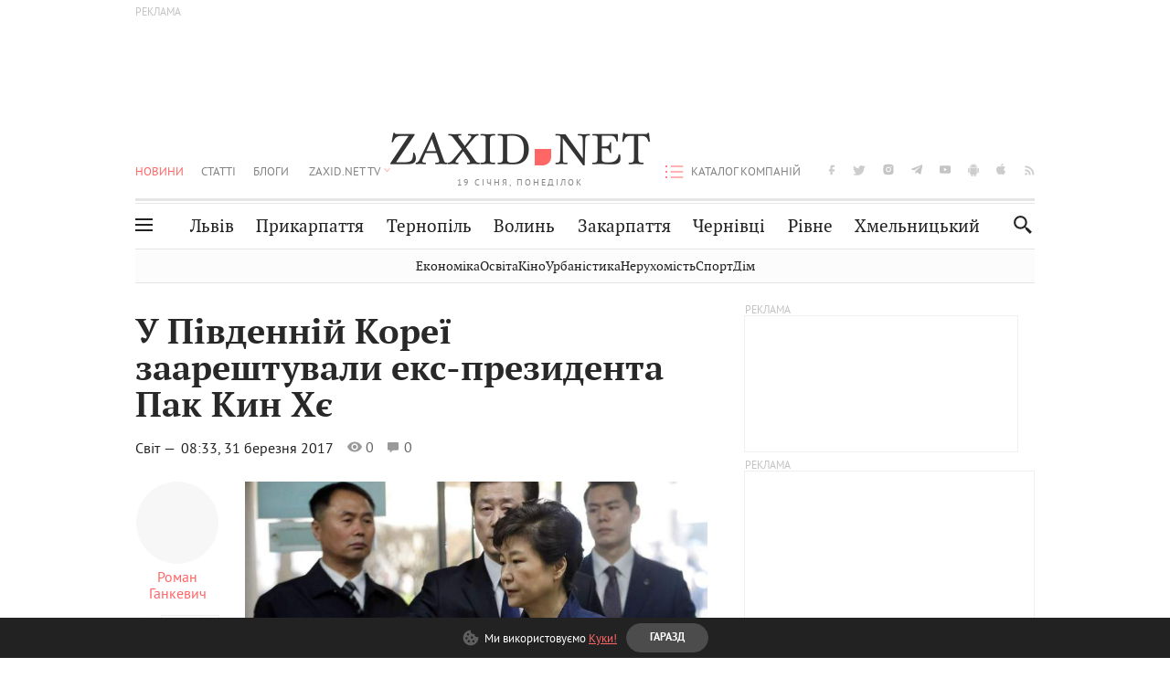

--- FILE ---
content_type: text/html;charset=UTF-8
request_url: https://zaxid.net/u_pivdenniy_koreyi_zaareshtuvali_eksprezidenta_pak_kin_hye_n1422098
body_size: 25587
content:
<!DOCTYPE html>
<html xmlns="http://www.w3.org/1999/html" lang="uk">
<head>



<meta charset="utf-8" />
<meta http-equiv="X-UA-Compatible" content="IE=edge,chrome=1" />
<meta name="viewport" content="width=device-width, initial-scale=1, maximum-scale=3" />
<meta name="language" content="uk" />
<meta name="application-name" content="Zaxid.net" />
<meta name="application-url" content="https://zaxid.net" />
<meta property="fb:pages" content="166815976673310" />
<meta name="author" content="Zaxid.net">
<meta name="apple-itunes-app" content="app-id=1016376905" />

    <meta name="robots" content="index, follow, max-image-preview:large, max-snippet:-1, max-video-preview:-1">
    <script data-cfasync="false">
        var dfpTargeting = [
        ['tags', [50953,48829,48446,50962,47259,43081]], 
        
        
        ];
        let newsTargetingTagIds = new Map();
    </script>
	<base href="https://zaxid.net/" />

<title>У Південній Кореї заарештували екс-президента Пак Кин Хє - ZAXID.NET</title>
<meta name="description" content="Центральний окружний суд Сеула видав ордер на арешт екс-президента Південної Кореї Пак Кин Хє. Про це інформує DW. Як зазначається, підставою для цього стали звинувачення в корупці..." />
<link rel="canonical" href="https://zaxid.net/u_pivdenniy_koreyi_zaareshtuvali_eksprezidenta_pak_kin_hye_n1422098" />

<meta property="og:title" content="У Південній Кореї заарештували екс-президента Пак Кин Хє"/>
<meta property="og:description" content="Центральний окружний суд Сеула видав ордер на арешт екс-президента Південної Кореї Пак Кин Хє. Про це інформує DW. Як зазначається, підставою для цього стали звинувачення в корупці..." />
<meta property="og:type" content="website" />
<meta property="og:site_name" content="ZAXID.NET"/>
<meta property="og:url" content="https://zaxid.net/u_pivdenniy_koreyi_zaareshtuvali_eksprezidenta_pak_kin_hye_n1422098"/>
<meta property="og:image" content="https://zaxid.net/resources/photos/news/600x315_DIR/201703/1422098.jpg" />

<meta property="fb:app_id" content="112242478865407"/>
<meta property="fb:admins" content="100002197865474"/>
        <link rel="amphtml" href="https://zaxid.net/u_pivdenniy_koreyi_zaareshtuvali_eksprezidenta_pak_kin_hye_n1422098/amp">



    <link rel="icon" type="image/png" sizes="32x32" href="https://zaxid.net/favicon-32x32.png">
    <link rel="icon" type="image/png" sizes="16x16" href="https://zaxid.net/favicon-16x16.png">
    <link rel="shortcut icon" href="https://zaxid.net/favicon.ico" />

    <link rel="apple-touch-icon" href="https://zaxid.net/resources/custom/logo/icon.png"/>
    <link rel="apple-touch-icon" sizes="72x72" href="https://zaxid.net/resources/custom/logo/icon-72.png"/>
    <link rel="apple-touch-icon" sizes="114x114" href="https://zaxid.net/resources/custom/logo/icon@2x.png"/>
    <link rel="apple-touch-icon" sizes="144x144" href="https://zaxid.net/resources/custom/logo/icon-72@2x.png"/>

    <link rel="preload" href="https://zaxid.net/assets/fonts/pt_serif/bold/pt_serif-web-bold-webfont.woff2" as="font" crossorigin>
        <link rel="preload" href="https://zaxid.net/assets/fonts/pt_sans/regular/pt_sans-web-regular-webfont.woff2" as="font" crossorigin>
        <link rel="preload" href="https://zaxid.net/assets/fonts/pt_sans/bold/pt_sans-web-bold-webfont.woff2" as="font" crossorigin>
        <link rel="preload" href="https://zaxid.net/assets/fonts/pt_serif/regular/pt_serif-web-regular-webfont.woff2" as="font" crossorigin>
        <link rel="preload" href="https://zaxid.net/assets/fonts/pt_serif/italic/pt_serif-web-italic-webfont.woff2" as="font" crossorigin>


    <script type="e1304f7812ca6291e90050d7-text/javascript"> var isMobileDevice = /Android|webOS|iPhone|iPad|iPod|BlackBerry|IEMobile|Opera Mini/i.test(navigator.userAgent);</script>

<script type="e1304f7812ca6291e90050d7-text/javascript">
    var ontheioParams = {};
</script>

<script async src="https://cdn.onthe.io/io.js/fAlBsBTbbN7w" type="e1304f7812ca6291e90050d7-text/javascript"></script>
<script type="e1304f7812ca6291e90050d7-text/javascript">
    window._io_config = window._io_config || {};
    window._io_config["0.2.0"] = window._io_config["0.2.0"] || [];
</script>


    <link rel="stylesheet" href="https://zaxid.net/stylesheets/styles.min.css?v=26411"/>
        <link rel="stylesheet" href="https://zaxid.net/stylesheets/news.css?v=26411">

    <script data-cfasync="false" src="https://zaxid.net/assets/lib/advUtils.js?v=26411"></script>

    <script data-cfasync="false" src="https://zaxid.net/assets/lib/jquery-3.5.1.min.js?v=26411" ></script>
    <script data-cfasync="false" src="https://zaxid.net/assets/lib/app.js?v=26411"></script>




    <script type="e1304f7812ca6291e90050d7-text/javascript">var N = 3; var ar_duo1 = Math.floor(Math.random() * N + 1);</script>
    <script type="e1304f7812ca6291e90050d7-text/javascript">
        if((navigator.userAgent.match(/iPhone|iPod|iPad/i)) && navigator.userAgent.match(/OS [3,4,5]/i)) {
            document.addEventListener('DOMContentLoaded', function(){
                jQuery("#preloader").remove();
            })
        }
    </script>
<!-- Google Tag Manager -->
<script data-cfasync="false">(function(w,d,s,l,i){w[l]=w[l]||[];w[l].push({'gtm.start':
        new Date().getTime(),event:'gtm.js'});var f=d.getElementsByTagName(s)[0],
        j=d.createElement(s),dl=l!='dataLayer'?'&l='+l:'';j.async=true;j.src=
        'https://www.googletagmanager.com/gtm.js?id='+i+dl;f.parentNode.insertBefore(j,f);
})(window,document,'script','dataLayer','GTM-TTW3N3P');</script>
<!-- End Google Tag Manager --><!--GA4-->
<!-- Google tag (gtag.js) -->
<script async src="https://www.googletagmanager.com/gtag/js" type="e1304f7812ca6291e90050d7-text/javascript"></script>
<script type="e1304f7812ca6291e90050d7-text/javascript">
    window.dataLayer = window.dataLayer || [];
    function gtag(){dataLayer.push(arguments);}
    gtag('js', new Date());

    trackGAPageView('G-2CYR1W8PXV');

    // gtag('config', 'G-2CYR1W8PXV', { 'send_page_view': true });

/*    function trackEventGA4(eventName = '', parameterName = '', parameterValue = '') {
        if (typeof window !== 'undefined' && window.gtag) {
            window.gtag('event', eventName, {
                [parameterName]: parameterValue
            });
        }
    }

    function trackPageView(ga4MeasurementId) {
        if (typeof window !== 'undefined' && window.gtag) {
            window.gtag('event', 'page_view', {
                send_to: ga4MeasurementId
            });
        }
    }*/


    function trackGAPageView(ga4MeasurementId) {
        if (typeof window === 'undefined' || !window.gtag) {
            console.warn('GA4 not initialized or gtag not found.');
            return;
        }

        const MAIN_SITE_ID = 'G-2CYR1W8PXV';
        // Current page info
        const currentUrl = window.location.href;
        const currentPath = window.location.pathname;
        const currentTitle = document.title;


        // Prevent duplicate tracking for the same site
        if (ga4MeasurementId && ga4MeasurementId !== MAIN_SITE_ID) {
            console.log("GA track - ga4MeasurementId ", ga4MeasurementId);
            // Track for a specific site
            window.gtag('config', ga4MeasurementId, {'send_page_view': false});
            window.gtag('event', 'page_view', {
                send_to: ga4MeasurementId,
                page_path: currentPath,
                page_location: currentUrl,
                page_title: currentTitle
            });
        }

        // Delayed tracking for the main site to avoid merging
        setTimeout(() => {
            // Track for the main site
            console.log("GA track - MAIN_SITE_ID ", MAIN_SITE_ID);
            window.gtag('config', MAIN_SITE_ID, {'send_page_view': false});
            window.gtag('event', 'page_view', {
                send_to: MAIN_SITE_ID,
                page_path: currentPath,
                page_location: currentUrl,
                page_title: currentTitle
            });
        }, 200);
    }
</script>
<!-- End GA4 Code --><script type="e1304f7812ca6291e90050d7-text/javascript">
    // When you call the event tracking, the analytics will connect automatically
    // since the main script is already integrated with the main analytics.
    </script>
    <script type="application/ld+json">
        {"@context":"http://schema.org","@type":"BreadcrumbList","itemListElement":[{"@type":"ListItem","position":1,"name":"Zaxid.net","item":{"@type":"Thing","@id":"https://zaxid.net/"}},{"@type":"ListItem","position":2,"name":"Світ","item":{"@type":"Thing","@id":"https://zaxid.net/novini_lvova_tag50956/"}},{"@type":"ListItem","position":3,"name":"У Південній Кореї заарештували екс-президента Пак Кин Хє"}]}
    </script>
    <script type="application/ld+json">
          [{"@context":"https://schema.org","@type":"NewsArticle","headline":"У Південній Кореї заарештували екс-президента Пак Кин Хє","mainEntityOfPage":{"@type":"WebPage","@id":"https://zaxid.net/u_pivdenniy_koreyi_zaareshtuvali_eksprezidenta_pak_kin_hye_n1422098"},"image":["https://zaxid.net/resources/photos/news/201703/1422098.jpg?201805290416&fit=cover&w=755&h=425&q=65"],"datePublished":"2017-03-31T08:33:00+03:00","dateModified":"2018-05-29T04:16:37+03:00","author":{"@type":"Person","name":"Роман Ганкевич"},"publisher":{"@type":"NewsMediaOrganization","logo":{"@type":"ImageObject","url":"https://zaxid.net/images/logo-2x.png"},"name":"Zaxid.net"}},{"@context":"https://schema.org","@type":"WebPage","url":"https://zaxid.net/u_pivdenniy_koreyi_zaareshtuvali_eksprezidenta_pak_kin_hye_n1422098","name":"У Південній Кореї заарештували екс-президента Пак Кин Хє","publisher":{"@type":"NewsMediaOrganization","logo":{"@type":"ImageObject","url":"https://zaxid.net/images/logo-2x.png"},"name":"Zaxid.net"},"mainEntityOfPage":"https://zaxid.net/u_pivdenniy_koreyi_zaareshtuvali_eksprezidenta_pak_kin_hye_n1422098"}]
    </script>

<link rel="preconnect" href="https://membrana-cdn.media/" crossorigin>
<link rel="dns-prefetch" href="https://membrana-cdn.media/">

<script type="e1304f7812ca6291e90050d7-text/javascript">
    (function () {

        var ljs = function(url) {
            var script = document.createElement('script');
            document.head.appendChild(script);
            script.async = true;
            script.src = url;
        };

        var el = function () {
            document.removeEventListener('scroll', el, true);

            ljs('https://cdn.membrana.media/zxd/ym.js');

            window.notsyCmd = window.notsyCmd || [];
            window.notsyCmd.push(function () {
                window.notsyInit({
                    'pageVersionAutodetect': true,
                    'videoParams': {
                        'isStickyModeDisabled': window.innerWidth < 640}
                });
            });

        }
        if(window.innerWidth > 640){
            el();
        } else {
            document.addEventListener('scroll', el, true);
        }

    })();

    if(window.innerWidth < 640){
        window.notsyAdVideo = window.notsyAdVideo || {q:[]};
        window.notsyAdVideo.q.push(function() {
            window.notsyAdVideo.setStickyModeEnabled('ZXD_VIDEO', false);
        });
    }
</script>    <style>
        .nts-ad {display: flex; flex-direction: column; align-items: center; justify-content: center}
        .nts-ad-h90 {min-height: 90px}
        .nts-ad-h150 {min-height: 150px}
        .nts-ad-h280 {min-height: 280px}
        .nts-ad-h600 {min-height: 600px}
    </style>

    <link rel="manifest" href="https://zaxid.net/manifest.json">
    <script async src="//get.optad360.io/sf/60b5d778-956a-4a25-aaf1-d4e905ebb93e/plugin.min.js" type="e1304f7812ca6291e90050d7-text/javascript"></script>

</head>
<body class=" branding">
<script type="e1304f7812ca6291e90050d7-text/javascript">
    if(window.innerWidth < 640){
        let gptScriptInited = false;
        window.addEventListener('scroll', function () {
            if (gptScriptInited || window.scrollY < 15) return false;
            gptScriptInited = true;
            initGptScript();
        });
    } else {
        initGptScript();
    }


    function initGptScript() {
        window.googletag = window.googletag || {};
        window.googletag.cmd = window.googletag.cmd || [];
        (function() {
            let gads = document.createElement('script');
            gads.async = true;
            gads.type = 'text/javascript';
            gads.src = 'https://securepubads.g.doubleclick.net/tag/js/gpt.js';
            let node = document.getElementsByTagName('script')[0];
            node.parentNode.insertBefore(gads, node);
        })();
    }

</script>
<!-- Google Tag Manager (noscript) -->
<noscript><iframe src="https://www.googletagmanager.com/ns.html?id=GTM-TTW3N3P"
                  height="0" width="0" style="display:none;visibility:hidden"></iframe></noscript>
<!-- End Google Tag Manager (noscript) -->


<script type="e1304f7812ca6291e90050d7-text/javascript">
    if((navigator.userAgent.match(/iPhone|iPod|iPad/i)) && navigator.userAgent.match(/OS [3,4,5]/i)) {
           document.write("<div id='preloader'>&nbsp;</div>");
    }

</script>

<div class="outer-wrap">
    <div class="inner-wrap">
    	
<nav id="mobileNavContainer" class="mobile_nav">
    <script data-cfasync="false">
        if(window.innerWidth >= 990){
            document.getElementById('mobileNavContainer').remove();
        }
    </script>
		<ul class="cities-list">
					<li>
						<a href="https://zaxid.net/novini_lvova_tag50956/">Львів</a>
					</li>
					<li>
						<a href="https://zaxid.net/publikatsiyi_tag52457/">Публікації</a>
					</li>
					<li>
						<a href="https://slovko.zaxid.net/">Словко</a>
					</li>
					<li>
						<a href="https://zaxid.net/kultura_tag51419/">Культура</a>
					</li>
					<li>
						<a href="https://zaxid.net/ekonomika_tag50809/">Економіка</a>
					</li>
					<li>
						<a href="https://zaxid.net/retsepti_retsept_tag55691/">Рецепти</a>
					</li>
					<li>
						<a href="https://zaxid.net/zdorovya_tag54651/">Здоров'я</a>
					</li>
					<li>
						<a href="https://zaxid.net/kino_tag44329/">Кіно</a>
					</li>
					<li>
						<a href="https://zaxid.net/dim_tag53473/">Дім</a>
					</li>
					<li>
						<a href="https://zaxid.net/sport_tag50812/">Спорт</a>
					</li>
					<li>
						<a href="https://zaxid.net/krayeznavstvo_tag59676/">Краєзнавство</a>
					</li>
					<li>
						<a href="https://zaxid.net/osvita_tag50832/">Освіта</a>
					</li>
					<li>
						<a href="https://zaxid.net/neruhomist_tag52919/">Нерухомість</a>
					</li>
		</ul>

    <ul class="list" id="mobile-menu-list">


            		
            		
            		
            		
					<li>
						<a href="https://zaxid.net/news/">Новини</a>
					</li>
            		
            		
            		
            		
					<li>
						<a href="https://zaxid.net/statti_tag50974/">Статті</a>
					</li>
            		
            		
            		
            		
					<li>
						<a href="https://zaxid.net/blogi_tag50977/">Блоги</a>
					</li>
            		
            		
            		
            		
					<li>
						<a href="https://zaxid.net/anonsi_tag50821/">Анонси</a>
					</li>
            		
            		
            		
            		
					<li>
						<a href="https://zaxid.net/video/">ZAXID.NET TV</a>
					</li>

        <li>
            <a href="https://zaxid.net/catalog/">Каталог компаній</a>
        </li>

            		
            		
            		
            		
					<li>
						<a href="https://zaxid.net/novini_lvova_tag50956/">Львів</a>
					</li>
            		
            		
            		
            		
					<li>
						<a href="https://zaxid.net/novini_ivanofrankivska_tag51205/">Прикарпаття</a>
					</li>
            		
            		
            		
            		
					<li>
						<a href="https://zaxid.net/novini_ternopolya_ternopil_tag51474/">Тернопіль</a>
					</li>
            		
            		
            		
            		
					<li>
						<a href="https://zaxid.net/novini_volini_tag51198/">Волинь</a>
					</li>
            		
            		
            		
            		
					<li>
						<a href="https://zaxid.net/novini_zakarpattya_tag51212/">Закарпаття</a>
					</li>
            		
            		
            		
            		
					<li>
						<a href="https://zaxid.net/novini_chernivtsiv_tag51400/">Чернівці</a>
					</li>
            		
            		
            		
            		
					<li>
						<a href="https://zaxid.net/novini_rivnogo_tag51450/">Рівне</a>
					</li>
            		
            		
            		
            		
					<li>
						<a href="https://zaxid.net/novini_khmelnytskoho_tag53143/">Хмельницький</a>
					</li>
    </ul>
</nav>


<header>
    <div class="container">
            <style>
                @media screen and (min-width: 1024px) {
                    #header_advt-wrapper{
                        height: 120px;
                    }
                }
            </style>
            <div class="row" id='header_advt-wrapper'>
                <div class="col-12">
                <span class="top_banner">
	                <span id="header_advt">
<div class="nts-ad nts-ad-h90 adv-before-label">
    <div class="ZXD_ATC_970" id="ZXD_ATC_970"></div>
</div>

<script type="e1304f7812ca6291e90050d7-text/javascript">
if (advUtils.advCore.core.isLargerThan(1023)) {
    advUtils.advDelayLoad(function () {
        advUtils.advCore.core.defineDfpSlot({
            "name": "/56301415/ZXD_ATC_970",
            "sizes": [[728, 90], [970, 90]],
            "id": "ZXD_ATC_970",
            "targeting": dfpTargeting,
            "callback": function (e) {

            }
        });

        googletag.cmd.push(function () {
            googletag.display("ZXD_ATC_970");
        });
    });
}

</script>	                </span>
                </span>
                </div>
            </div>
        <div class="row">
            <div class="col-12">
                <div id="hide_show_menu_container" class="hide_show_menu">
                    <script data-cfasync="false">
                        if(window.innerWidth >= 990){
                            document.getElementById('hide_show_menu_container').remove();
                        }
                    </script>
                    <div class="hide_show_menu_icon"></div>
                    <div class="ring"></div>
                </div>
                <div class="logo">
                    <a href="https://zaxid.net" class="main_logo">ZAXID NET</a>
                    <span class="date">19 СІЧНЯ, ПОНЕДІЛОК</span>
                </div>
                <nav id="navCategoryContainer" class="category">
                    <script data-cfasync="false">
                        if(window.innerWidth < 990){
                            document.getElementById('navCategoryContainer').remove();
                        }
                    </script>
                    <ul class="list">



                                    <li class="active ">
                                        <a href="https://zaxid.net/news/">Новини                                        </a>
                                    </li>



                                    <li class=" ">
                                        <a href="https://zaxid.net/statti_tag50974/">Статті                                        </a>
                                    </li>



                                    <li class=" ">
                                        <a href="https://zaxid.net/blogi_tag50977/">Блоги                                        </a>
                                    </li>



                                    <li class=" ">
                                        <a href="https://zaxid.net/anonsi_tag50821/">Анонси                                        </a>
                                    </li>



                                    <li class=" has_child">
                                        <a href="https://zaxid.net/video/">ZAXID.NET TV                                        </a>
                                            <ul class="list">
                                                        <li>
                                                            <a href="https://zaxid.net/chorne_i_bile_tag53300/">«Чорне і біле»</a>
                                                        </li>
                                                        <li>
                                                            <a href="https://zaxid.net/zaxidnet_live_tag53085/">ZAXID.NET LIVE</a>
                                                        </li>
                                                        <li>
                                                            <a href="https://zaxid.net/ragulive_tag53088/">РАГУlive</a>
                                                        </li>
                                                        <li>
                                                            <a href="https://zaxid.net/reportazhi_tag52462/">Репортажі</a>
                                                        </li>
                                                        <li>
                                                            <a href="https://zaxid.net/stinka_na_stinku_tag53301/">Стінка на стінку</a>
                                                        </li>
                                                        <li>
                                                            <a href="https://zaxid.net/shho_ne_tak_tag53171/">Що не так?</a>
                                                        </li>
                                                        <li>
                                                            <a href="https://zaxid.net/tilki_u_lvovi_tag53209/">Тільки у Львові</a>
                                                        </li>
                                                        <li>
                                                            <a href="https://zaxid.net/mandrivki_lvivshhinoyu_tag53089/">Мандрівки Львівщиною</a>
                                                        </li>
                                                        <li>
                                                            <a href="https://zaxid.net/adrenalin_tag53151/">Адреналін</a>
                                                        </li>
                                                        <li>
                                                            <a href="https://zaxid.net/zaxidnet_novini_tag59748/">ZAXID.NET Новини</a>
                                                        </li>
                                                        <li>
                                                            <a href="https://zaxid.net/zaxidfezt_tag42833/">Zaxidfest</a>
                                                        </li>
                                                        <li>
                                                            <a href="https://zaxid.net/zaxidnet_tag50948/">ZAXID.NET</a>
                                                        </li>
                                            </ul>
                                    </li>
                    </ul>
                </nav>
                <ul id="soc_list_container" class="list soc_list">
                    <script data-cfasync="false">
                        if(window.innerWidth < 990){
                            document.getElementById('soc_list_container').remove();
                        }
                    </script>
                    <li class="facebook">
                        <a href="https://www.facebook.com/ZaxidNet" target="_blank">facebook</a>
                    </li>
                    <li class="twitter">
                        <a href="https://twitter.com/ZaxidNet" target="_blank">twitter</a>
                    </li>
                    <li class="instagram">
                        <a href="https://instagram.com/zaxid_net?igshid=1bx9w45yhwvue" target="_blank">instagram</a>
                    </li>
                    <li class="telegram">
                        <a href="https://t.me/zaxidnet" target="_blank">telegram</a>
                    </li>
                    <li class="youtube">
                        <a href="https://www.youtube.com/@lviv24" target="_blank">youtube</a>
                    </li>
                    <li class="android">
                        <a href="https://play.google.com/store/apps/details?id=ua.com.tv24.zaxidnet" target="_blank">android</a>
                    </li>
                    <li class="ios">
                        <a href="https://itunes.apple.com/us/app/zaxid.net/id1016376905?l=uk&ls=1&mt=8" target="_blank">ios</a>
                    </li>
                    <li class="rss">
                        <a href="https://zaxid.net/home/showRss.do" target="_blank">rss</a>
                    </li>
                </ul>

                <nav id="company-catalog-header" class="category company-catalog">
                    <script data-cfasync="false">
                        if(window.innerWidth < 990){
                            document.getElementById('company-catalog-header').remove();
                        }
                    </script>
                    <ul class="list">
                        <li class="">
                            <a href="https://zaxid.net/catalog/">Каталог компаній</a>
                        </li>
                    </ul>
                </nav>

            </div>
        </div>
        <div class="row ">
            <div class="col-12 bottom-menu">

                <div class="hide_show_menu">
                    <div class="hide_show_menu_icon"></div>
                    <div class="ring"></div>
                </div>


                <nav id="main-nav-container" class="main-nav">
                    <script data-cfasync="false">
                        if(window.innerWidth < 990){
                            document.getElementById('main-nav-container').remove();
                        }
                    </script>
                        <ul class="list">
                                    <li class=" l2menu-16">
                                        <a href="https://zaxid.net/novini_lvova_tag50956/">Львів</a>
                                    </li>
                                    <li class=" l2menu-59">
                                        <a href="https://zaxid.net/novini_ivanofrankivska_tag51205/">Прикарпаття</a>
                                    </li>
                                    <li class=" l2menu-60">
                                        <a href="https://zaxid.net/novini_ternopolya_ternopil_tag51474/">Тернопіль</a>
                                    </li>
                                    <li class=" l2menu-61">
                                        <a href="https://zaxid.net/novini_volini_tag51198/">Волинь</a>
                                    </li>
                                    <li class=" l2menu-62">
                                        <a href="https://zaxid.net/novini_zakarpattya_tag51212/">Закарпаття</a>
                                    </li>
                                    <li class=" l2menu-63">
                                        <a href="https://zaxid.net/novini_chernivtsiv_tag51400/">Чернівці</a>
                                    </li>
                                    <li class=" l2menu-65">
                                        <a href="https://zaxid.net/novini_rivnogo_tag51450/">Рівне</a>
                                    </li>
                                    <li class=" l2menu-68">
                                        <a href="https://zaxid.net/novini_khmelnytskoho_tag53143/">Хмельницький</a>
                                    </li>
                        </ul>
                </nav>


                <div class="b_search" id="search">
                    <form action="search/search.do" method="get" role="search" id="searchform">
                        <div class="hd-search-box">
                            <input type="text" onfocus="if (!window.__cfRLUnblockHandlers) return false; if(this.value=='пошук')this.value=''" onblur="if (!window.__cfRLUnblockHandlers) return false; if(this.value=='')this.value='пошук'" value="пошук" name="searchValue" class="hd-search-input" autocomplete="off" autofocus placeholder="Пошук" id="esearch" onkeyup="if (!window.__cfRLUnblockHandlers) return false; javascript: siteSearch_keyup(this.value);" data-cf-modified-e1304f7812ca6291e90050d7-="" />
                        </div>
                        <span class="icon-cancel"></span>
                        <input type="submit" value="search" class="hd-search-submit">
                    </form>
                    <button title="Пошук" class="search_icon">
                        <img class="icon" src="https://zaxid.net/images/icons/search.svg" alt="">
                    </button>
<div style="display:inline;" id="aazone.siteSearch_tagsZone"><!-- @end of zone [siteSearch_tagsZone]@ --></div>                </div>

                <nav class="toggled">
                    <ul class="cities-list">
                            <li>
                                <a href="https://zaxid.net/novini_ivanofrankivska_tag51205/">Івано-Франківськ</a>
                            </li>
                            <li>
                                <a href="https://zaxid.net/novini_ternopolya_ternopil_tag51474/">Тернопіль</a>
                            </li>
                            <li>
                                <a href="https://zaxid.net/novini_volini_tag51198/">Волинь</a>
                            </li>
                            <li>
                                <a href="https://zaxid.net/novini_zakarpattya_tag51212/">Закарпаття</a>
                            </li>
                            <li>
                                <a href="https://zaxid.net/novini_rivnogo_tag51450/">Рівне</a>
                            </li>
                            <li>
                                <a href="https://zaxid.net/novini_lvova_tag50956/">Львів</a>
                            </li>
                            <li>
                                <a href="https://zaxid.net/novini_chernivtsiv_tag51400/">Чернівці</a>
                            </li>
                            <li>
                                <a href="https://zaxid.net/sheptitskiy__chervonograd_tag48789/">Шептицький</a>
                            </li>
                            <li>
                                <a href="https://zaxid.net/striy_tag45897/">Стрий</a>
                            </li>
                            <li>
                                <a href="https://zaxid.net/drogobich_tag44105/">Дрогобич</a>
                            </li>
                            <li>
                                <a href="https://zaxid.net/novini_khmelnytskoho_tag53143/">Хмельницький</a>
                            </li>
                            <li>
                                <a href="https://zaxid.net/vinnitsya_tag52640/">Вінниця</a>
                            </li>
                    </ul>

                    <ul class="category-list">
                            <li>
                                <a href="https://zaxid.net/publikatsiyi_tag52457/">Публікації</a>
                            </li>
                            <li>
                                <a href="https://zaxid.net/avto_tag54882/">Авто</a>
                            </li>
                            <li>
                                <a href="https://slovko.zaxid.net/">Словко</a>
                            </li>
                            <li>
                                <a href="https://zaxid.net/kultura_tag51419/">Культура</a>
                            </li>
                            <li>
                                <a href="https://zaxid.net/svit_tag50962/">Світ</a>
                            </li>
                            <li>
                                <a href="https://zaxid.net/ekonomika_tag50809/">Економіка</a>
                            </li>
                            <li>
                                <a href="https://zaxid.net/retsepti_retsept_tag55691/">Рецепти</a>
                            </li>
                            <li>
                                <a href="https://zaxid.net/zdorovya_tag54651/">Здоров'я</a>
                            </li>
                            <li>
                                <a href="https://zaxid.net/kino_tag44329/">Кіно</a>
                            </li>
                            <li>
                                <a href="https://zaxid.net/dim_tag53473/">Дім</a>
                            </li>
                            <li>
                                <a href="https://zaxid.net/sport_tag50812/">Спорт</a>
                            </li>
                            <li>
                                <a href="https://zaxid.net/krayeznavstvo_tag59676/">Краєзнавство</a>
                            </li>
                            <li>
                                <a href="https://zaxid.net/foto_tag51718/">Фото</a>
                            </li>
                            <li>
                                <a href="https://zaxid.net/osvita_tag50832/">Освіта</a>
                            </li>
                            <li>
                                <a href="https://zaxid.net/neruhomist_tag52919/">Нерухомість</a>
                            </li>
                            <li>
                                <a href="https://zaxid.net/domashni_tvarini_domashni_ulyublentsi_petz_tag56377/">Домашні тварини</a>
                            </li>
                    </ul>
                </nav>

            </div>
        </div>
            <div class="tags-list-wrapper desktop" id="level5-menu-wrapper">
                <div class="tags-list">
                            <a href="https://zaxid.net/ekonomika_tag50809/">Економіка</a>
                            <a href="https://zaxid.net/osvita_tag50832/">Освіта</a>
                            <a href="https://zaxid.net/kino_tag44329/">Кіно</a>
                            <a href="https://zaxid.net/urbanistika_tag52880/">Урбаністика</a>
                            <a href="https://zaxid.net/neruhomist_tag52919/">Нерухомість</a>
                            <a href="https://zaxid.net/sport_tag50812/">Спорт</a>
                            <a href="https://zaxid.net/dim_tag53473/">Дім</a>
                </div>
            </div>
    </div>
</header>
    <div class="tags-list-wrapper mobile" id="level5-menu-wrapper">
        <div class="tags-list">
                    <a href="https://zaxid.net/ekonomika_tag50809/">Економіка</a>
                    <a href="https://zaxid.net/osvita_tag50832/">Освіта</a>
                    <a href="https://zaxid.net/kino_tag44329/">Кіно</a>
                    <a href="https://zaxid.net/urbanistika_tag52880/">Урбаністика</a>
                    <a href="https://zaxid.net/neruhomist_tag52919/">Нерухомість</a>
                    <a href="https://zaxid.net/sport_tag50812/">Спорт</a>
                    <a href="https://zaxid.net/dim_tag53473/">Дім</a>
        </div>
    </div>



    <div id="mobile-branding" class="adv-before-label" style="display: none">
        <div id="div-gpt-ad-1479133527799-0" style="width:1px; height:1px; position: absolute;"></div>
    </div>

		<div class="breadcrumbs-hide" style="display: none">
    <ol itemscope itemtype="http://schema.org/BreadcrumbList">
        <li itemprop="itemListElement" itemscope
            itemtype="http://schema.org/ListItem">
            <a itemprop="item" href="https://zaxid.net">
                <span itemprop="name">ZAXID.NET</span></a>
            <meta itemprop="position" content="1"/>
        </li>
            <li itemprop="itemListElement" itemscope
                itemtype="http://schema.org/ListItem">
                <a itemprop="item"
                   href="https://zaxid.net/news/">
                    <span itemprop="name">Новини</span></a>
                <meta itemprop="position" content="2"/>
            </li>
            <li itemprop="itemListElement" itemscope
                itemtype="http://schema.org/ListItem">
                <a itemprop="item"
                   href="https://zaxid.net/svit_tag50962/">
                    <span itemprop="name">Світ</span></a>
                <meta itemprop="position" content="3"/>
            </li>
    </ol>
</div><!-- template defaultNews -->
<section class="no_mobile_right_col">
    <div class="container">
        <div class="row">
            <div class="col-9 w50 next-article-place">
                <div class="article_news next-article">
                    <article  id="ontheioViewTacking" class="ontheioViewTacking"  >
<div class="article_wrap no_m_right">
	<h1 class="title" id="newsName">У Південній Кореї заарештували екс-президента Пак Кин Хє</h1>
	<h2 class="desc" id="newsShortName"></h2>
	<div class="info_wrap">
                    <div class="news_author">
                        <a href="https://zaxid.net/blogger/roman_gankevich_u26499/"
                           style="background: url('https://zaxid.net/');" class="photo_link big_avtor">
                            <img src="https://zaxid.net/images/round_blog_big.png" alt="Роман Ганкевич фото" class="photo">
                        </a>
                    </div>
                    <div class="news_author_info">
                        <a class="author_name" href="https://zaxid.net/blogger/roman_gankevich_u26499/">Роман Ганкевич</a>
                                <div class="tag_n_time">
                <a href="https://zaxid.net/svit_tag50962/" class="category">Світ — </a>


            <time datetime="2017-03-31T08:33:00+03:00" class="date">    08:33,
    31 березня
    2017
</time>
        </div>


        <span id="views-counter-1422098" class="views_count">0</span>
        <span id="comments_count-1422098" class="comments_count">0</span>

        <div class="news_mobile_counters_container">
            <span id="views-counter-mobile-1422098" class="views_count">0</span>
            <span id="comments_count_mobile-1422098" class="comments_count">0</span>
        </div>

                    </div>


	</div>

</div>
<script type="e1304f7812ca6291e90050d7-text/javascript">
	document.addEventListener("DOMContentLoaded", function () {
		function commentCountChecker() {
			$.getJSON("https://smap.luxnet.ua/api/getCommentCount?site=zaxidnet&url=https://zaxid.net/u_pivdenniy_koreyi_zaareshtuvali_eksprezidenta_pak_kin_hye_n1422098", function (data) {
					document.getElementById('comments_count-1422098').innerText = data['comment_count'];
					if ((data['comment_count'] - 0) > 1) {
						$.getJSON('news/updateFBData.ajx?newsId=1422098', function () {
						});
					}
			});
			window.removeEventListener("scroll", commentCountChecker);
		}

		window.addEventListener("scroll", commentCountChecker);
	});
</script>                        <div class="article_wrap sticky_wrap news_content">
                            <div class="sticky_left">
                    <div class="news_author">
                        <a href="https://zaxid.net/blogger/roman_gankevich_u26499/"
                           style="background: url('https://zaxid.net/');" class="photo_link big_avtor">
                            <img src="https://zaxid.net/images/round_blog_big.png" alt="Роман Ганкевич фото" class="photo">
                        </a>
                    </div>
                    <div class="news_author_info">
                        <a class="author_name" href="https://zaxid.net/blogger/roman_gankevich_u26499/">Роман Ганкевич</a>
                                <div class="tag_n_time">
                <a href="https://zaxid.net/svit_tag50962/" class="category">Світ — </a>


            <time datetime="2017-03-31T08:33:00+03:00" class="date">    08:33,
    31 березня
    2017
</time>
        </div>


        <span id="views-counter-1422098" class="views_count">0</span>
        <span id="comments_count-1422098" class="comments_count">0</span>

        <div class="news_mobile_counters_container">
            <span id="views-counter-mobile-1422098" class="views_count">0</span>
            <span id="comments_count_mobile-1422098" class="comments_count">0</span>
        </div>

                    </div>




<div class="soc_list_for_news desktop_mode">
    <ul class="list">
        <li class="twitter">
            <a onclick="if (!window.__cfRLUnblockHandlers) return false; socialPlugin.socialShareOpenWindow('https://twitter.com/share?text=%D0%A3%20%D0%9F%D1%96%D0%B2%D0%B4%D0%B5%D0%BD%D0%BD%D1%96%D0%B9%20%D0%9A%D0%BE%D1%80%D0%B5%D1%97%20%D0%B7%D0%B0%D0%B0%D1%80%D0%B5%D1%88%D1%82%D1%83%D0%B2%D0%B0%D0%BB%D0%B8%20%D0%B5%D0%BA%D1%81-%D0%BF%D1%80%D0%B5%D0%B7%D0%B8%D0%B4%D0%B5%D0%BD%D1%82%D0%B0%20%D0%9F%D0%B0%D0%BA%20%D0%9A%D0%B8%D0%BD%20%D0%A5%D1%94&url=https%3A%2F%2Fzaxid.net%2Fu_pivdenniy_koreyi_zaareshtuvali_eksprezidenta_pak_kin_hye_n1422098');" target="blank" id="soc_counter_tw_176879945" class="soc_counter_tw_176879945" data-cf-modified-e1304f7812ca6291e90050d7-="">0</a>
        </li>
        <li class="facebook">
            <a onclick="if (!window.__cfRLUnblockHandlers) return false; socialPlugin.socialShareOpenWindow('https://www.facebook.com/sharer/sharer.php?u=https%3A%2F%2Fzaxid.net%2Fu_pivdenniy_koreyi_zaareshtuvali_eksprezidenta_pak_kin_hye_n1422098');" target="blank" id="soc_counter_fb_176879945" class="soc_counter_fb_176879945" data-cf-modified-e1304f7812ca6291e90050d7-="">0</a>
        </li>
        <li class="telegram">
            <a onclick="if (!window.__cfRLUnblockHandlers) return false; socialPlugin.socialShareOpenWindow('https://t.me/share/url?url=https%3A%2F%2Fzaxid.net%2Fu_pivdenniy_koreyi_zaareshtuvali_eksprezidenta_pak_kin_hye_n1422098&text=%D0%A3%20%D0%9F%D1%96%D0%B2%D0%B4%D0%B5%D0%BD%D0%BD%D1%96%D0%B9%20%D0%9A%D0%BE%D1%80%D0%B5%D1%97%20%D0%B7%D0%B0%D0%B0%D1%80%D0%B5%D1%88%D1%82%D1%83%D0%B2%D0%B0%D0%BB%D0%B8%20%D0%B5%D0%BA%D1%81-%D0%BF%D1%80%D0%B5%D0%B7%D0%B8%D0%B4%D0%B5%D0%BD%D1%82%D0%B0%20%D0%9F%D0%B0%D0%BA%20%D0%9A%D0%B8%D0%BD%20%D0%A5%D1%94');" target="blank" id="soc_counter_tel_176879945" class="soc_counter_tel_176879945" data-cf-modified-e1304f7812ca6291e90050d7-="">0</a>
        </li>
    </ul>
</div>

<script type="e1304f7812ca6291e90050d7-text/javascript">
        if(window.innerWidth > 768){
            // just fixed error
        }
</script>



<div class="recomendation_list">
    <h4 class="title big">До теми</h4>
    <ul class="list">
                <li>

                            <a target="blank"
                               href="https://zaxid.net/konstitutsiyniy_sud_pivdennoyi_koreyi_uhvaliv_impichment_prezidentu_krayini_n1420092"
                               >
                            Конституційний суд Південної Кореї ухвалив імпічмент президенту країни
                            </a>

                        <span class="date">ZAXID.NET</span>
                </li>
                <li>

                            <a target="blank"
                               href="https://zaxid.net/kerivnitstvo_zamzung_pishlo_u_vidstavku_pislya_koruptsiynogo_skandalu_n1419171"
                               >
                            Керівництво Samsung пішло у відставку після корупційного скандалу
                            </a>

                        <span class="date">ZAXID.NET</span>
                </li>
    </ul>
</div>
                            </div>



                            <div class="article_wrap_main_content">
                                    <div class="news_photo_wrap">
                                        <div class="b_photo">
	 
		<span class="lazyload-holder" style="padding-bottom: 56.2914%;">
    <img id="newsMainPhoto-1422098" alt="У Південній Кореї заарештували екс-президента Пак Кин Хє" title="У Південній Кореї заарештували екс-президента Пак Кин Хє"
		     src="https://zaxid.net/resources/photos/news/201703/1422098.jpg?20180529041637&fit=cover&w=755&h=425&q=10"
             srcset="https://zaxid.net/resources/photos/news/201703/1422098.jpg?20180529041637&fit=cover&w=1133&h=638&q=65 1921w,
                     https://zaxid.net/resources/photos/news/201703/1422098.jpg?20180529041637&fit=cover&w=755&h=425&q=65 1920w,
                     https://zaxid.net/resources/photos/news/201703/1422098.jpg?20180529041637&fit=cover&w=302&h=170&q=65 340w">
		</span>

                                                <div class="bg"></div>
                                        </div>
<div class="brake-render">
    <script data-cfasync="false">
        var brakeRender = document.getElementsByClassName('brake-render');
        for (var brakeRenderElement of brakeRender) {
            brakeRenderElement.remove();
        }
    </script>
</div>                                            <span class="photo_autor">фото
                                                    <a href="https://zaxid.net">AFP</a>
                                            </span>
                                    </div>
                                        <div class="news-page-photo-name">Екс-президента Південної Кореї арештували прямо в приміщенні прокуратури</div>





<div id="newsSummary" class="newsSummary1422098">
    <p>Центральний окружний суд Сеула видав ордер на арешт екс-президента Південної Кореї Пак Кин Хє. Про це інформує <a href="https://www.dw.com/uk/%D0%BA%D0%BE%D0%BB%D0%B8%D1%88%D0%BD%D1%8E-%D0%BF%D1%80%D0%B5%D0%B7%D0%B8%D0%B4%D0%B5%D0%BD%D1%82%D0%BA%D1%83-%D0%BF%D1%96%D0%B2%D0%B4%D0%B5%D0%BD%D0%BD%D0%BE%D1%97-%D0%BA%D0%BE%D1%80%D0%B5%D1%97-%D0%B7%D0%B0%D0%B0%D1%80%D0%B5%D1%88%D1%82%D1%83%D0%B2%D0%B0%D0%BB%D0%B8/a-38222124" target="_blank">DW</a>.</p>
<style>
    @media (max-width: 640px) {
        #mobileBrandingPlace1422098 {
            min-height: 180px !important;
            z-index: 9;
        }

        .simple_marketplace_news_list #mobileBranding1422098{
            margin: 0!important;
        }

        .mobile-branding-wrapper {
            display: flex;
            align-items: center;
            aspect-ratio: 1/0.93;
        }
    }
</style>
<div class="mobile-branding-wrapper">
 <div class="mobileBrandingPlace" id="mobileBrandingPlace1422098"></div>
 <div class="mobileBrandingMockPlace" id="div-gpt-ad-1667572360363-0-1422098" style="min-width: 300px; min-height: 250px; display: none;"></div>
</div>
<div id="desktopVideoAdvWrapper1422098"></div>
<p>Як зазначається, підставою для цього стали звинувачення в корупції, які раніше були причиною її відсторонення від посади. Видача ордера і сам арешт відбулися, за місцевим часом, рано вранці в п'ятницю, 31 березня.</p>
<p>«<em>Арешт є виправданим і необхідним, оскільки (...) існує ризик знищення доказів</em>», - цитує інформагентство AFP висновки суду.</p>
<p>Пак Кин Хє заарештували просто в прокуратурі, де вона очікувала рішення суду. Звідти її доставили у в'язницю в передмісті Сеула.</p>
<div class="media_embed"><iframe allowfullscreen frameborder="0" height="365" src="https://www.youtube.com/embed/qpwCFb9SkOY" width="100%"></iframe>
</div>
<p>Слід зазначити, що парламент Південної Кореї проголосував за <a href="https://zaxid.net/news/showNews.do?parlament_pivdennoyi_koreyi_ogolosiv_impichment_prezidentu&amp;objectId=1412092" target="_self">імпічмент</a> президенту 9 грудня 2016 року. За імпічмент проголосували 234 депутатів із 300. Президент була відсторонена від своїх обов'язків до моменту, поки своє рішення винесе Конституційний суд Південної Кореї. 10 березня конституційний суд країни <a href="https://zaxid.net/news/showNews.do?konstitutsiyniy_sud_pivdennoyi_koreyi_uhvaliv_impichment_prezidentu_krayini&amp;objectId=1420092" target="_self">усунув</a> Пак Кин Хє від управління державою.</p>
<p id="desktopadv1422098100" adlcont="false" class="adv-news-within adv-before-label"></p>
<div id="mobileVideoAdvWrapper1422098"></div>
<p>Після рішення суду Пак Кин Хе позбулася своєї президентської недоторканності і може бути притягнута до відповідальності.</p>
<p>Також <a href="https://zaxid.net/news/showNews.do?kerivnitstvo_zamzung_pishlo_u_vidstavku_pislya_koruptsiynogo_skandalu&amp;objectId=1419171" target="_self">повідомлялося</a>, що керівництво південнокорейської компанії Samsung пішло у відставку через корупційний скандал, який раніше призвів до імпічменту президента Південної Кореї. Відставка топ-менеджерів компанії відбулася після того, як прокуратура країни заявила про пред'явлення їм звинувачень у причетності до корупційного скандалу.</p>
</div>

<script type="e1304f7812ca6291e90050d7-text/javascript">
    window.withoutBranding = false;
</script>

                                <div class="text_error">Якщо Ви виявили помилку на цій сторінці, виділіть її та
                                    натисніть
                                    Ctrl+Enter
                                </div>
<div id="tags_wrapper_1422098" class="tags_wrapper">
    <div class="tags_item_list">
            <ul class="list tags_list adv-destroy">
                        <li>
                            <a href="https://zaxid.net/koreya_tag48829/">Корея</a>
                        </li>
                        <li>
                            <a href="https://zaxid.net/protesti_tag48446/">протести</a>
                        </li>
                        <li>
                            <a href="https://zaxid.net/areshti_chinovnikiv_tag47259/">арешти чиновників</a>
                        </li>
                        <li>
                            <a href="https://zaxid.net/impichment_tag43081/">імпічмент</a>
                        </li>
            </ul>

            <p class="show-all">
                показати всі
                <span>приховати</span>
            </p>
    </div>
</div>




    <div class="recomendation_list under_news">
        <h4 class="title big">До теми</h4>
        <div class="wraper_under_news">
                        <div class="col-4" style="min-height: 65px; width: 50%">

                                    <a target="blank" href="https://zaxid.net/konstitutsiyniy_sud_pivdennoyi_koreyi_uhvaliv_impichment_prezidentu_krayini_n1420092"  >
                                        Конституційний суд Південної Кореї ухвалив імпічмент президенту країни
                                    </a>
                                <span class="date">ZAXID.NET</span>
                        </div>
                        <div class="col-4" style="min-height: 65px; width: 50%">

                                    <a target="blank" href="https://zaxid.net/kerivnitstvo_zamzung_pishlo_u_vidstavku_pislya_koruptsiynogo_skandalu_n1419171"  >
                                        Керівництво Samsung пішло у відставку після корупційного скандалу
                                    </a>
                                <span class="date">ZAXID.NET</span>
                        </div>
         <div style="clear:both;"></div>
        </div>
        <div style="clear:both;"></div>
    </div>
                            </div>
                            <script type="e1304f7812ca6291e90050d7-text/javascript">
                                window.viewCounterObj = window.viewCounterObj || {};
                                viewCounterObj['1422098'] = '1422098';

                                window.newsWithoutAdvObj = window.newsWithoutAdvObj || {};
                                newsWithoutAdvObj['1422098'] = 'false';
                            </script>


        <div class="facebook-comments" style="min-height: 180px">
<style>
    .comments-skeleton {
        padding: 20px;
        background: #f8f9fa;
        border-radius: 8px;
        margin-bottom: 16px;
        animation: skeleton-pulse 1.5s ease-in-out infinite alternate;
    }

    .comments-skeleton .skeleton-item {
        margin-bottom: 24px;
    }

    .comments-skeleton .skeleton-header {
        display: flex;
        align-items: center;
        margin-bottom: 12px;
    }

    .comments-skeleton .skeleton-avatar {
        width: 40px;
        height: 40px;
        border-radius: 50%;
        background: #e9ecef;
        margin-right: 12px;
        flex-shrink: 0;
    }

    .comments-skeleton .skeleton-name {
        height: 16px;
        background: #e9ecef;
        border-radius: 4px;
        width: 120px;
    }

    .comments-skeleton .skeleton-text {
        height: 14px;
        background: #e9ecef;
        border-radius: 4px;
        margin-bottom: 8px;
    }

    .comments-skeleton .skeleton-text:nth-child(1) { width: 100%; }
    .comments-skeleton .skeleton-text:nth-child(2) { width: 85%; }
    .comments-skeleton .skeleton-text:nth-child(3) { width: 60%; }

    .comments-skeleton .skeleton-form {
        margin-bottom: 24px;
        padding-bottom: 20px;
        border-bottom: 1px solid #e9ecef;
    }

    .comments-skeleton .skeleton-textarea {
        height: 100px;
        background: #e9ecef;
        border-radius: 6px;
        margin-bottom: 12px;
        width: 100%;
    }

    .comments-skeleton .skeleton-button {
        height: 36px;
        background: #e9ecef;
        border-radius: 6px;
        width: 100%;
    }

    .comments-skeleton .skeleton-reply {
        margin-left: 52px;
        margin-top: 16px;
        padding-left: 16px;
        border-left: 2px solid #e9ecef;
        display: none;
    }

    .comments-skeleton .skeleton-reply .skeleton-avatar {
        width: 32px;
        height: 32px;
    }

    @keyframes skeleton-pulse {
        0% { opacity: 0.6; }
        100% { opacity: 1; }
    }

    /* Responsive breakpoints based on project memory */
    @media (max-width: 599px) {
        .comments-skeleton {
            padding: 12px;
            margin-bottom: 12px;
        }

        .comments-skeleton .skeleton-item {
            margin-bottom: 16px;
        }

        .comments-skeleton .skeleton-avatar {
            width: 32px;
            height: 32px;
        }

        .comments-skeleton .skeleton-reply {
            display: block;
            margin-left: 44px;
            padding-left: 12px;
        }

        .comments-skeleton .skeleton-reply .skeleton-avatar {
            width: 28px;
            height: 28px;
        }
    }

    @media (min-width: 600px) and (max-width: 1000px) {
        .comments-skeleton {
            padding: 16px;
        }
    }


    .news-comments-wrapper {
        position: relative;
    }

    .news-comments-wrapper .comments-skeleton {
        min-width: 100%;
        /*position: relative;*/
        z-index: 1;
    }

    .news-comments-wrapper .coral-comments {
        position: absolute;
        top: 0;
        right: 0;
        min-width: 100%;
        z-index: 10;
    }

    .news-comments-wrapper.initialized .coral-comments {
        position: static;
    }


    .news-comments-wrapper.initialized .comments-skeleton {
        display: none;
    }
</style>

<div id="comments-widget-1422098" class="fb-comments" data-href="https://zaxid.net/u_pivdenniy_koreyi_zaareshtuvali_eksprezidenta_pak_kin_hye_n1422098" data-numposts="1" data-mobile="true" data-width="100%"></div>

<script type="e1304f7812ca6291e90050d7-text/javascript">
    advUtils.advDelayLoad(function () {
        if(window.FB){
            window.FB.init({
                appId      : '112242478865407',
                status     : true,
                xfbml      : true,
                version    : 'v8.0'
            })
        } else {
            var scriptTag = document.createElement("script"), firstScriptTag = document.getElementsByTagName("script")[0];
            scriptTag.src = 'https://connect.facebook.net/uk_UA/sdk.js#xfbml=1&version=v8.0&appId=112242478865407&autoLogAppEvents=1';
            firstScriptTag.parentNode.insertBefore(scriptTag, firstScriptTag);
        }
    }, "comments-widget-1422098");

</script>

        </div>



<script type="e1304f7812ca6291e90050d7-text/javascript">
    function trackCommentsViewport(newsId) {
        if ('IntersectionObserver' in window) {
            const selector = `#news-comments-wrapper-`+newsId;
            const target = document.querySelector(selector);

            if (!target) return;

            const observer = new IntersectionObserver(
                entries => {
                    if (entries[0].isIntersecting) {
                        news.trackEventByDefaultTemplate(news.AnalyticsEventName.comments,
                            news.AnalyticsEventPart.block,
                            news.AnalyticsAction.view, {
                                news_id: newsId
                            });
                        observer.unobserve(target);
                    }
                },
                {
                    threshold: 0.1
                }
            );

            observer.observe(target);
        }
    }

    function trackCommentsSending(events, newsId) {
        if (events && typeof events.onAny === 'function') {
            events.onAny(function (eventName) {

                if (eventName === 'createComment.success') {
                    news.trackEventByDefaultTemplate(news.AnalyticsEventName.comments,
                        news.AnalyticsEventPart.comment,
                        news.AnalyticsAction.sent,
                        {
                            news_id: newsId
                        });
                }

                if (eventName === 'createCommentReply.success') {
                    news.trackEventByDefaultTemplate(news.AnalyticsEventName.comments,
                        news.AnalyticsEventPart.reply,
                        news.AnalyticsAction.sent,
                        {
                            news_id: newsId
                        });
                }
            });
        }
    }

    function initCommentsTracking(events, newsId) {
        if (typeof events === 'string' && !newsId) {
            newsId = events;
            events = null;
        }

        if (!newsId) return;

        trackCommentsViewport(newsId);
        trackCommentsSending(events, newsId)
    }
</script>                        </div>

                        <div class="mobile-share">



<div class="soc_list_for_news mobile_mode">
    <ul class="list">
        <li class="twitter">
            <a onclick="if (!window.__cfRLUnblockHandlers) return false; socialPlugin.socialShareOpenWindow('https://twitter.com/share?text=%D0%A3%20%D0%9F%D1%96%D0%B2%D0%B4%D0%B5%D0%BD%D0%BD%D1%96%D0%B9%20%D0%9A%D0%BE%D1%80%D0%B5%D1%97%20%D0%B7%D0%B0%D0%B0%D1%80%D0%B5%D1%88%D1%82%D1%83%D0%B2%D0%B0%D0%BB%D0%B8%20%D0%B5%D0%BA%D1%81-%D0%BF%D1%80%D0%B5%D0%B7%D0%B8%D0%B4%D0%B5%D0%BD%D1%82%D0%B0%20%D0%9F%D0%B0%D0%BA%20%D0%9A%D0%B8%D0%BD%20%D0%A5%D1%94&url=https%3A%2F%2Fzaxid.net%2Fu_pivdenniy_koreyi_zaareshtuvali_eksprezidenta_pak_kin_hye_n1422098');" target="blank" id="soc_counter_tw_176879945" class="soc_counter_tw_176879945" data-cf-modified-e1304f7812ca6291e90050d7-="">0</a>
        </li>
        <li class="facebook">
            <a onclick="if (!window.__cfRLUnblockHandlers) return false; socialPlugin.socialShareOpenWindow('https://www.facebook.com/sharer/sharer.php?u=https%3A%2F%2Fzaxid.net%2Fu_pivdenniy_koreyi_zaareshtuvali_eksprezidenta_pak_kin_hye_n1422098');" target="blank" id="soc_counter_fb_176879945" class="soc_counter_fb_176879945" data-cf-modified-e1304f7812ca6291e90050d7-="">0</a>
        </li>
        <li class="telegram">
            <a onclick="if (!window.__cfRLUnblockHandlers) return false; socialPlugin.socialShareOpenWindow('https://t.me/share/url?url=https%3A%2F%2Fzaxid.net%2Fu_pivdenniy_koreyi_zaareshtuvali_eksprezidenta_pak_kin_hye_n1422098&text=%D0%A3%20%D0%9F%D1%96%D0%B2%D0%B4%D0%B5%D0%BD%D0%BD%D1%96%D0%B9%20%D0%9A%D0%BE%D1%80%D0%B5%D1%97%20%D0%B7%D0%B0%D0%B0%D1%80%D0%B5%D1%88%D1%82%D1%83%D0%B2%D0%B0%D0%BB%D0%B8%20%D0%B5%D0%BA%D1%81-%D0%BF%D1%80%D0%B5%D0%B7%D0%B8%D0%B4%D0%B5%D0%BD%D1%82%D0%B0%20%D0%9F%D0%B0%D0%BA%20%D0%9A%D0%B8%D0%BD%20%D0%A5%D1%94');" target="blank" id="soc_counter_tel_176879945" class="soc_counter_tel_176879945" data-cf-modified-e1304f7812ca6291e90050d7-="">0</a>
        </li>
    </ul>
</div>

<script type="e1304f7812ca6291e90050d7-text/javascript">
    document.addEventListener("DOMContentLoaded", function () {
        function shareCountChecker() {
            $.getJSON("https://smap.luxnet.ua/api/getShareCount?site=zaxidnet&url=https://zaxid.net/u_pivdenniy_koreyi_zaareshtuvali_eksprezidenta_pak_kin_hye_n1422098", function (data) {
                if (data['share_count'] !== 0) {
                    document.getElementById('soc_counter_fb_176879945').innerText = data['share_count'];
                    if ((data['share_count'] - 0) >= 3) {
                        $.getJSON('news/updateFBData.ajx?newsId=1422098', function () {
                        });
                    }
                }
            });
            window.removeEventListener("scroll", shareCountChecker);
        }

        window.addEventListener("scroll", shareCountChecker);
    });
</script>

                        </div>




    <script type="e1304f7812ca6291e90050d7-text/javascript">
        window._io_config["0.2.0"].push({
            page_url: "https://zaxid.net/u_pivdenniy_koreyi_zaareshtuvali_eksprezidenta_pak_kin_hye_n1422098" + window.location.search,
            page_url_canonical: "https://zaxid.net/u_pivdenniy_koreyi_zaareshtuvali_eksprezidenta_pak_kin_hye_n1422098",
            page_title: "У Південній Кореї заарештували екс-президента Пак Кин Хє",
            page_type: "article",
            page_language: "ua",
            article_authors: [    "Роман Ганкевич"],
            article_categories: ["Світ"],
            article_subcategories: ["Корея",    "протести",    "арешти чиновників",    "імпічмент"],
            article_type: "Новини",
            article_word_count: "261",
            article_publication_date: "Fri, 31 Mar 2017 08:33:00 +0300",
            tags: ["Новини","Корея","протести","Світ","арешти чиновників","імпічмент"]
        })
    </script>
                    </article>
                    <div class="adv-between-newses" style="min-height: 300px"></div>
                    <div class="news-divider">
                        <span>ZAXID.NET</span>
                    </div>
                </div>
            </div>

                <span id="noMobileZone">
                    <script data-cfasync="false">
                        if (window.innerWidth <= 860) {
                            document.getElementById("noMobileZone").remove();
                        }
                    </script>
<div class="col-3 w50 news-list-col">
    <div class="news-list" style="border: 1px solid rgb(239, 239, 239); text-align: center; margin-bottom: 20px; width: 300px; height: 150px;">
        <script type="e1304f7812ca6291e90050d7-text/javascript">
            if (advUtils.advCore.core.isLargerThan(860)) {
                advUtils.advDelayLoad(function () {
                    advUtils.advCore.core.defineDfpSlot({
                        "name": "/56301415/zaxid_300x150_top",
                        "sizes": [300, 150],
                        "id": "div-gpt-ad-1598443819045-0",
                        "targeting": [],
                        "callback": function (e) {
                            if (e.isEmpty) {
                                advUtils.renderAdvPlaceholder("div-gpt-ad-1598443819045-0", 300, 150);
                            }
                        }
                    });

                    googletag.cmd.push(function () {
                        googletag.display("div-gpt-ad-1598443819045-0");
                    });
                });
            }

        </script>
        <div id='div-gpt-ad-1598443819045-0' class="adv-before-label"
             style="display: flex; justify-content: center; align-items: center; margin: 0 auto; position: relative">
        </div>
    </div>
</div>
                    <div class="col-3 w50">
<div id="slot300x100" class="adv-before-label">
    <div id='div-gpt-ad-1473754625176-0' style='min-height:100px; min-width:300px;'></div>
</div>

<script type="e1304f7812ca6291e90050d7-text/javascript">
if (advUtils.advCore.core.isLargerThan(767)) {
    advUtils.advDelayLoad(function () {
        advUtils.advCore.core.defineDfpSlot({
            "name": "/113579682/zaxid_300x100",
            "sizes": [300, 100],
            "id": "div-gpt-ad-1473754625176-0",
            "targeting": dfpTargeting,
            "callback": function (e) {
                if (!e.isEmpty) {
                    $("#slot300x100").show();
                } else {
                    advUtils.renderAdvPlaceholder("div-gpt-ad-1473754625176-00", 300, 100);
                }
            }
        });

        googletag.cmd.push(function () {
            googletag.display("div-gpt-ad-1473754625176-0");
        });
    });
}

</script>                    </div>

                    <div class="col-3 w50">
<div id="slotPromoinformer300x250" class="adv-before-label" style="display: flex;justify-content: center; padding-bottom: 20px;">
    <div id='div-gpt-ad-1659515693284-0' style='min-height:250px; min-width:300px;'></div>
</div>

<script type="e1304f7812ca6291e90050d7-text/javascript">
if (advUtils.advCore.core.isLargerThan(767)) {
    advUtils.advDelayLoad(function () {
        advUtils.advCore.core.defineDfpSlot({
            "name": "/56301415/zaxid_right_column_informer",
            "sizes": [[1, 1], [300, 250]],
            "id": "div-gpt-ad-1659515693284-0",
            "targeting": dfpTargeting,
            "callback": function (e) {
                if (!e.isEmpty) {
                    $("#slotPromoinformer300x250").show();
                } else {
                    advUtils.renderAdvPlaceholder("div-gpt-ad-1659515693284-0", 300, 250);
                }
            }
        });

        googletag.cmd.push(function () {
            googletag.display("div-gpt-ad-1659515693284-0");
        });
    });
}

</script>                    </div>

                    <div class="col-3 w50">
                        <div id="slot300x250" class="adv-before-label">
<div style="min-height: 566px">
    <div id='div-gpt-ad-1597868044575-0'>
    </div>
    <div id='div-gpt-ad-1597868044575-0-customAdv'>
    </div>
</div>


<script type="e1304f7812ca6291e90050d7-text/javascript">
    if (advUtils.advCore.core.isLargerThan(860)) {
        advUtils.advDelayLoad(function () {
            advUtils.advCore.core.defineDfpSlot({
                "name": "/56301415/zaxid_300x250",
                "sizes": [[300, 250], [300, 600]],
                "id": "div-gpt-ad-1597868044575-0",
                "targeting": dfpTargeting,
                "callback": function (e) {
                    if (e.isEmpty) {
                        advUtils.renderAdvPlaceholder("div-gpt-ad-1597868044575-0", 300, 250);
                    }
                }
            });

            googletag.cmd.push(function () {
                googletag.display("div-gpt-ad-1597868044575-0");
            });
        });
    }

</script>                        </div>
                    </div>




<div class="col-3 w50 news-list-col">


        <div id="news-list-wrapper-elem">
            <div class="news-list">

        <a href="https://zaxid.net/news/">
            <h5 class="news_title">Останні новини</h5>
		</a>


        <ul class="list">


                        


						<li class=" with_photo best">

                            <a href="https://zaxid.net/vtrati_rosiyan_u_viyni_proti_ukrayini_n1537635" >
			                    <div class="news-title">
                                    <div class="category_wrap">
                                                <div class="category_injected">Цифри</div>
                                    </div>
			                    		<span style="font-weight: bold;">Втрати росіян у війні проти України.</span> <span class="article-subtitle">Актуальна статистика</span>
        <i class="article_icon"></i>

			                    </div>
                                <div>
	 
		<span class="lazyload-holder" style="padding-bottom: 56.3596%;">
	<img alt="Втрати росіян у війні проти України" 
         data-src="https://zaxid.net/resources/photos/news/202203/1537635.jpg?20260119070420&fit=cover&w=456&h=257&q=85"
			 
				data-srcset="		https://zaxid.net/resources/photos/news/202203/1537635.jpg?20260119070420&fit=cover&w=228&h=129&q=65 228w ,
		https://zaxid.net/resources/photos/news/202203/1537635.jpg?20260119070420&fit=cover&w=456&h=257&q=65 456w ,
		https://zaxid.net/resources/photos/news/202203/1537635.jpg?20260119070420&fit=cover&w=638&h=360&q=65 638w
"
				data-sizes="auto"
         class=" lazy-img-blur-up lazyload">

	<noscript><img alt="Втрати росіян у війні проти України" 
         src="https://zaxid.net/resources/photos/news/202203/1537635.jpg?20260119070420&fit=cover&w=456&h=257"></noscript>
		</span>
                                </div>
			                </a>
			            </li>



                        


						<li class="rek">
                                <h5>
                                    <span>Колонки</span>
                                </h5>

                            <a href="https://zaxid.net/ministerstvo_veteraniv_plyuye_na_viyskovih_plyuye_na_pamyat_zagiblih_geroyiv_n1628287" >
			                    <div class="news-title">
                                    <div class="category_wrap">
                                                <div class="category_injected">Колонки</div>
                                    </div>



                Юрій

                     Бутусов:


			                    		Міністерство ветеранів плює на військових і на пам'ять загиблих героїв

			                    </div>
			                </a>
			            </li>



                        


						<li class=" with_photo best">

                            <a href="https://zaxid.net/grafiki_pogodinnogo_vidklyuchennya_elektroenergiyi_na_lvivshhini_n1586061" >
			                    <div class="news-title">
                                    <div class="category_wrap">
                                                <div class="category_injected">Оновлено</div>
                                    </div>
			                    		Графіки погодинного відключення електроенергії на Львівщині

			                    </div>
                                <div>
	 
		<span class="lazyload-holder" style="padding-bottom: 56.3596%;">
	<img alt="Графіки погодинного відключення електроенергії на Львівщині" 
         data-src="https://zaxid.net/resources/photos/news/202405/1586061.jpg?20260118225314&fit=cover&w=456&h=257&q=85"
			 
				data-srcset="		https://zaxid.net/resources/photos/news/202405/1586061.jpg?20260118225314&fit=cover&w=228&h=129&q=65 228w ,
		https://zaxid.net/resources/photos/news/202405/1586061.jpg?20260118225314&fit=cover&w=456&h=257&q=65 456w ,
		https://zaxid.net/resources/photos/news/202405/1586061.jpg?20260118225314&fit=cover&w=638&h=360&q=65 638w
"
				data-sizes="auto"
         class=" lazy-img-blur-up lazyload">

	<noscript><img alt="Графіки погодинного відключення електроенергії на Львівщині" 
         src="https://zaxid.net/resources/photos/news/202405/1586061.jpg?20260118225314&fit=cover&w=456&h=257"></noscript>
		</span>
                                </div>
			                </a>
			            </li>



                        


						<li class="">

                            <a href="https://zaxid.net/oleksandr_sirskiy_anonsuvav_nastupalni_operatsiyi_zsu_u_2026_rotsi_n1628286" >
                                    <div class="time">22:07</div>
			                    <div class="news-title">
                                    <div class="category_wrap">
                                    </div>
			                    		Олександр Сирський анонсував наступальні операції ЗСУ у 2026 році

			                    </div>
			                </a>
			            </li>

<div id="middle-banner-news" class="nts-ad nts-ad-h600 adv-before-label">
    <div class="ZXD_SBR_1" id="ZXD_SBR_1"></div>
</div>

<script type="e1304f7812ca6291e90050d7-text/javascript">
    if (advUtils.advCore.core.isLargerThan(767)) {
        advUtils.advDelayLoad(function () {
            advUtils.advCore.core.defineDfpSlot({
                "name": "/56301415/ZXD_SBR_1",
                "sizes": [[300, 600], [1, 1]],
                "id": "ZXD_SBR_1",
                "targeting": dfpTargeting,
                "callback": function (e) {
                    if (!e.isEmpty) {
                        $("#middle-banner-news").show();
                    } else {
                        advUtils.renderAdvPlaceholder("ZXD_SBR_1", 300, 600);
                    }
                }
            });

            googletag.cmd.push(function () {
                googletag.display("ZXD_SBR_1");
            });
        });
    }

</script>



                        


						<li class="">

                            <a href="https://zaxid.net/naukovtsi_rozshifruvali_napis_na_yegipetskih_ostrakonah_z_kolektsiyi_ukrayinskogo_muzeyu_n1628285" >
                                    <div class="time">21:10</div>
			                    <div class="news-title">
                                    <div class="category_wrap">
                                    </div>
			                    		Науковці розшифрували напис на єгипетських остраконах з колекції українського музею

			                    </div>
			                </a>
			            </li>



                          






                                <li class=" with_photo rek promo">

                                    <a href="https://zaxid.net/grenlandiya_vid_krizi_do_katastrofi_n1628219">
                                        <div class="news-title">
                                            <div class="category_wrap">
                                                    <div class="category_injected">Публікації</div>

                                            </div>
                                                <span style="font-weight: bold;">
                                                    Гренландія – від кризи до катастрофи.
                                                </span>
                                                <span class="article-subtitle">
                                                    До чого можуть призвести експансіоністські плани Трампа щодо союзників з НАТО
                                                </span>
        <i class="article_icon"></i>
                                        </div>
                                            <div>
	 
		<span class="lazyload-holder" style="padding-bottom: 56.3596%;">
	<img alt="Гренландія – від кризи до катастрофи" 
         data-src="https://zaxid.net/resources/photos/news/202601/1628219.jpg?20260116202049&fit=cover&w=456&h=257&q=85"
			 
				data-srcset="		https://zaxid.net/resources/photos/news/202601/1628219.jpg?20260116202049&fit=cover&w=228&h=129&q=65 228w ,
		https://zaxid.net/resources/photos/news/202601/1628219.jpg?20260116202049&fit=cover&w=456&h=257&q=65 456w ,
		https://zaxid.net/resources/photos/news/202601/1628219.jpg?20260116202049&fit=cover&w=638&h=360&q=65 638w
"
				data-sizes="auto"
         class=" lazy-img-blur-up lazyload">

	<noscript><img alt="Гренландія – від кризи до катастрофи" 
         src="https://zaxid.net/resources/photos/news/202601/1628219.jpg?20260116202049&fit=cover&w=456&h=257"></noscript>
		</span>
                                            </div>
                                    </a>
                                </li>




						<li class="">

                            <a href="https://zaxid.net/polshha_deportuye_ukrayinku_cherez_svarku_z_rosiyskoyu_perekladachkoyu_pid_chas_dopitu_n1628281" >
                                    <div class="time">20:33</div>
			                    <div class="news-title">
                                    <div class="category_wrap">
                                    </div>
			                    		Польща депортує українку через сварку з російською перекладачкою під час допиту

			                    </div>
			                </a>
			            </li>



                        


						<li class="">

                            <a href="https://zaxid.net/u_shvetsiyi_vikrili_monahin_na_spivpratsi_z_rosiyskoyu_rozvidkoyu_ta_finansuvanni_armiyi_rf_n1628279" >
                                    <div class="time">19:07</div>
			                    <div class="news-title">
                                    <div class="category_wrap">
                                    </div>
			                    		У Швеції монахинь викрили на співпраці з російською розвідкою та фінансуванні армії РФ

			                    </div>
			                </a>
			            </li>



                        


						<li class=" with_photo">

                            <a href="https://zaxid.net/pogoda_u_lvovi_ta_oblasti_shho_prognozuyut_sinoptiki_na_1721_sichnya_n1628183" >
			                    <div class="news-title">
                                    <div class="category_wrap">
                                                <div class="category_injected">Погода</div>
                                    </div>
			                    		Потепління не чекайте: якою буде погода у Львові та області в найближчий тиждень

			                    </div>
                                <div>
	 
		<span class="lazyload-holder" style="padding-bottom: 56.3596%;">
	<img alt="Потепління не чекайте: якою буде погода у Львові та області в найближчий тиждень" 
         data-src="https://zaxid.net/resources/photos/news/202601/1628183.jpg?20260118124330&fit=cover&w=456&h=257&q=85"
			 
				data-srcset="		https://zaxid.net/resources/photos/news/202601/1628183.jpg?20260118124330&fit=cover&w=228&h=129&q=65 228w ,
		https://zaxid.net/resources/photos/news/202601/1628183.jpg?20260118124330&fit=cover&w=456&h=257&q=65 456w ,
		https://zaxid.net/resources/photos/news/202601/1628183.jpg?20260118124330&fit=cover&w=638&h=360&q=65 638w
"
				data-sizes="auto"
         class=" lazy-img-blur-up lazyload">

	<noscript><img alt="Потепління не чекайте: якою буде погода у Львові та області в найближчий тиждень" 
         src="https://zaxid.net/resources/photos/news/202601/1628183.jpg?20260118124330&fit=cover&w=456&h=257"></noscript>
		</span>
                                </div>
			                </a>
			            </li>



                        


						<li class="">

                            <a href="https://zaxid.net/zhitel_hmelnichchini_u_sudi_skasuvav_shtraf_za_neyavku_ttsk_za_nadislanoyu_poshtoyu_povistkoyu_n1628280" >
                                    <div class="time">19:05</div>
			                    <div class="news-title">
                                    <div class="category_wrap">
                                    </div>
			                    		Житель Хмельниччини у суді скасував штраф за неявку ТЦК за надісланою поштою повісткою

			                    </div>
			                </a>
			            </li>

<div id="middleRightColumnBanner" class="nts-ad nts-ad-h280 adv-before-label">
    <div class="ZXD_SBR_2" id="ZXD_SBR_2"></div>
</div>

<script type="e1304f7812ca6291e90050d7-text/javascript">
    if (advUtils.advCore.core.isLargerThan(1023)) {
        advUtils.advDelayLoad(function () {
            advUtils.advCore.core.defineDfpSlot({
                "name": "/56301415/ZXD_SBR_2",
                "sizes": [300, 250],
                "id": "ZXD_SBR_2",
                "targeting": dfpTargeting,
                "callback": function (e) {
                    if (e.isEmpty) {
                        advUtils.renderAdvPlaceholder("ZXD_SBR_2", 300, 250);
                    }
                }
            });

            googletag.cmd.push(function () {
                googletag.display("ZXD_SBR_2");
            });
        });
    }

</script>

                        


						<li class="">

                            <a href="https://zaxid.net/sud_v_odesi_vzyav_pid_vartu_viyskovih_ttsk_za_vikradennya_viyskovozobovyazanovgo_n1628276" >
                                    <div class="time">17:27</div>
			                    <div class="news-title">
                                    <div class="category_wrap">
                                    </div>
			                    		Суд в Одесі відправив під варту військових ТЦК за викрадення військовозобов'язаного

			                    </div>
			                </a>
			            </li>



                          






                                <li class=" with_photo rek promo">

                                    <a href="https://zaxid.net/u_lvovi_prolunali_vibuhi_cherez_ataku_rosiyskih_bezpilotnikiv_n1628055">
                                        <div class="news-title">
                                            <div class="category_wrap">
                                                    <div class="category_injected">Суспільство</div>

                                            </div>
                                                Росія атакувала ударним дроном пам'ятник Степанові Бандері у Львові
                                        </div>
                                            <div>
	 
		<span class="lazyload-holder" style="padding-bottom: 56.3596%;">
	<img alt="Росія атакувала ударним дроном пам'ятник Степанові Бандері у Львові" 
         data-src="https://zaxid.net/resources/photos/news/202601/1628055.jpg?20260115210854&fit=cover&w=456&h=257&q=85"
			 
				data-srcset="		https://zaxid.net/resources/photos/news/202601/1628055.jpg?20260115210854&fit=cover&w=228&h=129&q=65 228w ,
		https://zaxid.net/resources/photos/news/202601/1628055.jpg?20260115210854&fit=cover&w=456&h=257&q=65 456w ,
		https://zaxid.net/resources/photos/news/202601/1628055.jpg?20260115210854&fit=cover&w=638&h=360&q=65 638w
"
				data-sizes="auto"
         class=" lazy-img-blur-up lazyload">

	<noscript><img alt="Росія атакувала ударним дроном пам'ятник Степанові Бандері у Львові" 
         src="https://zaxid.net/resources/photos/news/202601/1628055.jpg?20260115210854&fit=cover&w=456&h=257"></noscript>
		</span>
                                            </div>
                                    </a>
                                </li>




						<li class="">

                            <a href="https://zaxid.net/u_lvovi_viyskoviy_pislya_polonu_vidsudiv_u_chastini_1_mln_grn_za_sluzhbu_za_25_rokiv_n1628275" >
                                    <div class="time">16:54</div>
			                    <div class="news-title">
                                    <div class="category_wrap">
                                    </div>
			                    		У Львові військовий після полону відсудив у частини 1 млн грн за службу до 25 років

			                    </div>
			                </a>
			            </li>



                        


						<li class="">

                            <a href="https://zaxid.net/spivachka_kazhanna_nazvala_kontrakt_iz_leyblom_jerry_heil_rabskim_n1628274" >
                                    <div class="time">16:40</div>
			                    <div class="news-title">
                                    <div class="category_wrap">
                                    </div>
			                    		Співачка Кажанна назвала контракт із лейблом Jerry Heil «рабським»

			                    </div>
			                </a>
			            </li>



                        


						<li class=" with_photo best">

                            <a href="https://zaxid.net/tse_tsirk_odnogo_aktora_n1628013" >
			                    <div class="news-title">
                                    <div class="category_wrap">
                                                <div class="category_injected">Суд</div>
                                    </div>
			                    		<span style="font-weight: bold;">«Це цирк одного актора».</span> <span class="article-subtitle">Як захист В’ячеслава Зінченка затягує справу про вбивство Ірини Фаріон</span>
        <i class="article_icon"></i>

			                    </div>
                                <div>
	 
		<span class="lazyload-holder" style="padding-bottom: 56.3596%;">
	<img alt="«Це цирк одного актора»" 
         data-src="https://zaxid.net/resources/photos/news/202601/1628013.jpg?20260116105927&fit=cover&w=456&h=257&q=85"
			 
				data-srcset="		https://zaxid.net/resources/photos/news/202601/1628013.jpg?20260116105927&fit=cover&w=228&h=129&q=65 228w ,
		https://zaxid.net/resources/photos/news/202601/1628013.jpg?20260116105927&fit=cover&w=456&h=257&q=65 456w ,
		https://zaxid.net/resources/photos/news/202601/1628013.jpg?20260116105927&fit=cover&w=638&h=360&q=65 638w
"
				data-sizes="auto"
         class=" lazy-img-blur-up lazyload">

	<noscript><img alt="«Це цирк одного актора»" 
         src="https://zaxid.net/resources/photos/news/202601/1628013.jpg?20260116105927&fit=cover&w=456&h=257"></noscript>
		</span>
                                </div>
			                </a>
			            </li>



                        


						<li class=" best best">

                            <a href="https://zaxid.net/u_polshhi_zibrali_milyon_zlotih_na_generatori_dlya_kiyeva_n1628272" >
                                    <div class="time">16:02</div>
			                    <div class="news-title">
                                    <div class="category_wrap">
                                    </div>
			                    		У Польщі зібрали два мільйони  злотих на генератори для Києва

			                    </div>
			                </a>
			            </li>

<div id="SinoptikInformer" style="width:300px;" class="SinoptikInformer type5c1"><div class="siHeader"><div class="siLh"><div class="siMh"><a onmousedown="if (!window.__cfRLUnblockHandlers) return false; siClickCount();" href="https://ua.sinoptik.ua/" target="_blank" data-cf-modified-e1304f7812ca6291e90050d7-="">Погода</a><a onmousedown="if (!window.__cfRLUnblockHandlers) return false; siClickCount();" class="siLogo" href="https://ua.sinoptik.ua/" target="_blank" data-cf-modified-e1304f7812ca6291e90050d7-=""> </a> <span id="siHeader"></span></div></div></div><div class="siBody"><div class="siCity"><div class="siCityName"><a onmousedown="if (!window.__cfRLUnblockHandlers) return false; siClickCount();" href="https://ua.sinoptik.ua/погода-київ" target="_blank" data-cf-modified-e1304f7812ca6291e90050d7-="">Погода у <span>Києві</span></a></div><div id="siCont0" class="siBodyContent"><div class="siLeft"><div class="siTerm"></div><div class="siT" id="siT0"></div><div id="weatherIco0"></div></div><div class="siInf"><p>вологість: <span id="vl0"></span></p><p>тиск: <span id="dav0"></span></p><p>вітер: <span id="wind0"></span></p></div></div></div><div class="siCity"><div class="siCityName"><a onmousedown="if (!window.__cfRLUnblockHandlers) return false; siClickCount();" href="https://ua.sinoptik.ua/погода-львів" target="_blank" data-cf-modified-e1304f7812ca6291e90050d7-="">Погода у <span>Львові</span></a></div><div id="siCont1" class="siBodyContent"><div class="siLeft"><div class="siTerm"></div><div class="siT" id="siT1"></div><div id="weatherIco1"></div></div><div class="siInf"><p>вологість: <span id="vl1"></span></p><p>тиск: <span id="dav1"></span></p><p>вітер: <span id="wind1"></span></p></div></div></div><div class="siCity"><div class="siCityName"><a onmousedown="if (!window.__cfRLUnblockHandlers) return false; siClickCount();" href="https://ua.sinoptik.ua/погода-харків" target="_blank" data-cf-modified-e1304f7812ca6291e90050d7-="">Погода у <span>Харкові</span></a></div><div id="siCont2" class="siBodyContent"><div class="siLeft"><div class="siTerm"></div><div class="siT" id="siT2"></div><div id="weatherIco2"></div></div><div class="siInf"><p>вологість: <span id="vl2"></span></p><p>тиск: <span id="dav2"></span></p><p>вітер: <span id="wind2"></span></p></div></div></div><div class="siLinks"><span><a onmousedown="if (!window.__cfRLUnblockHandlers) return false; siClickCount();" href="https://ua.sinoptik.ua/погода-одеса" target="_blank" data-cf-modified-e1304f7812ca6291e90050d7-="">Погода в Одесі</a>&nbsp;</span><span><a onmousedown="if (!window.__cfRLUnblockHandlers) return false; siClickCount();" href="https://ua.sinoptik.ua/погода-дніпропетровськ" target="_blank" data-cf-modified-e1304f7812ca6291e90050d7-="">Погода у Дніпропетровську</a>&nbsp;</span></div></div><div class="siFooter"><div class="siLf"><div class="siMf"></div></div></div></div><script type="e1304f7812ca6291e90050d7-text/javascript" charset="UTF-8" src="//sinoptik.ua/informers_js.php?title=4&amp;wind=2&amp;cities=303010783,303014487,303027839&amp;lang=ua"></script>

                        


						<li class=" with_photo">

                            <a href="https://zaxid.net/martisuprim_geniy_drayvu_n1628273" >
                                    <div class="time">15:54</div>
			                    <div class="news-title">
                                    <div class="category_wrap">
                                    </div>
			                    		<span style="font-weight: bold;">«Марті Супрім»: Геній драйву.</span> <span class="article-subtitle">Чому варто побачити новий фільм із Тімоті Шаламе</span>
        <i class="article_icon"></i>

			                    </div>
                                <div>
	 
		<span class="lazyload-holder" style="padding-bottom: 56.3596%;">
	<img alt="«Марті Супрім»: Геній драйву" 
         data-src="https://zaxid.net/resources/photos/news/202601/1628273.jpg?20260118164244&fit=cover&w=456&h=257&q=85"
			 
				data-srcset="		https://zaxid.net/resources/photos/news/202601/1628273.jpg?20260118164244&fit=cover&w=228&h=129&q=65 228w ,
		https://zaxid.net/resources/photos/news/202601/1628273.jpg?20260118164244&fit=cover&w=456&h=257&q=65 456w ,
		https://zaxid.net/resources/photos/news/202601/1628273.jpg?20260118164244&fit=cover&w=638&h=360&q=65 638w
"
				data-sizes="auto"
         class=" lazy-img-blur-up lazyload">

	<noscript><img alt="«Марті Супрім»: Геній драйву" 
         src="https://zaxid.net/resources/photos/news/202601/1628273.jpg?20260118164244&fit=cover&w=456&h=257"></noscript>
		</span>
                                </div>
			                </a>
			            </li>



                          






                                <li class=" with_photo rek promo">

                                    <a href="https://zaxid.net/mer_lvova_rozpoviv_pro_dvirnichku_yaka_pid_chas_ataki_drona_pribirala_bilya_pamyatnika_banderi_n1628068">
                                        <div class="news-title">
                                            <div class="category_wrap">
                                                    <div class="category_injected">Суспільство</div>

                                            </div>
                                                Мер Львова розповів про двірничку, яка під час атаки дрона прибирала біля пам’ятника Бандері
        <i class="video_icon"></i>
                                        </div>
                                            <div>
	 
		<span class="lazyload-holder" style="padding-bottom: 56.3596%;">
	<img alt="Мер Львова розповів про двірничку, яка під час атаки дрона прибирала біля пам’ятника Бандері" 
         data-src="https://zaxid.net/resources/photos/news/202601/1628068.jpg?20260115210928&fit=cover&w=456&h=257&q=85"
			 
				data-srcset="		https://zaxid.net/resources/photos/news/202601/1628068.jpg?20260115210928&fit=cover&w=228&h=129&q=65 228w ,
		https://zaxid.net/resources/photos/news/202601/1628068.jpg?20260115210928&fit=cover&w=456&h=257&q=65 456w ,
		https://zaxid.net/resources/photos/news/202601/1628068.jpg?20260115210928&fit=cover&w=638&h=360&q=65 638w
"
				data-sizes="auto"
         class=" lazy-img-blur-up lazyload">

	<noscript><img alt="Мер Львова розповів про двірничку, яка під час атаки дрона прибирала біля пам’ятника Бандері" 
         src="https://zaxid.net/resources/photos/news/202601/1628068.jpg?20260115210928&fit=cover&w=456&h=257"></noscript>
		</span>
                                            </div>
                                    </a>
                                </li>




						<li class=" with_photo">

                            <a href="https://zaxid.net/geroy_svoyeyi_epohi_naysilnishi_roli_kevina_kostnera_n1628255" >
                                    <div class="time">15:36</div>
			                    <div class="news-title">
                                    <div class="category_wrap">
                                    </div>
			                    		<span style="font-weight: bold;">Герой своєї епохи: найсильніші ролі Кевіна Костнера.</span> <span class="article-subtitle">Добірка ZAXID.NET</span>
        <i class="article_icon"></i>

			                    </div>
                                <div>
	 
		<span class="lazyload-holder" style="padding-bottom: 56.3596%;">
	<img alt="Герой своєї епохи: найсильніші ролі Кевіна Костнера" 
         data-src="https://zaxid.net/resources/photos/news/202601/1628255.jpg?20260118153611&fit=cover&w=456&h=257&q=85"
			 
				data-srcset="		https://zaxid.net/resources/photos/news/202601/1628255.jpg?20260118153611&fit=cover&w=228&h=129&q=65 228w ,
		https://zaxid.net/resources/photos/news/202601/1628255.jpg?20260118153611&fit=cover&w=456&h=257&q=65 456w ,
		https://zaxid.net/resources/photos/news/202601/1628255.jpg?20260118153611&fit=cover&w=638&h=360&q=65 638w
"
				data-sizes="auto"
         class=" lazy-img-blur-up lazyload">

	<noscript><img alt="Герой своєї епохи: найсильніші ролі Кевіна Костнера" 
         src="https://zaxid.net/resources/photos/news/202601/1628255.jpg?20260118153611&fit=cover&w=456&h=257"></noscript>
		</span>
                                </div>
			                </a>
			            </li>



                        


						<li class="">

                            <a href="https://zaxid.net/okupatsiyna_vlada_hersonshhini_vidpravlyaye_ditey_na_viyskovi_navchannya_do_rosiyi_n1628270" >
                                    <div class="time">14:26</div>
			                    <div class="news-title">
                                    <div class="category_wrap">
                                    </div>
			                    		Окупаційна влада Херсонщини відправляє дітей на військові навчання до Росії


			                    </div>
			                </a>
			            </li>



                        


						<li class=" with_photo">

                            <a href="https://zaxid.net/gayda_na_lizhi_poki_ye_snig_n1626928" >
			                    <div class="news-title">
                                    <div class="category_wrap">
                                                <div class="category_injected">Відпочинок</div>
                                    </div>
			                    		<span style="font-weight: bold;">Гайда на лижі, поки є сніг.</span> <span class="article-subtitle">Огляд гірськолижних курортів Львівщини із цінами</span>
        <i class="article_icon"></i>

			                    </div>
                                <div>
	 
		<span class="lazyload-holder" style="padding-bottom: 56.3596%;">
	<img alt="Гайда на лижі, поки є сніг" 
         data-src="https://zaxid.net/resources/photos/news/202512/1626928.jpg?20260112120851&fit=cover&w=456&h=257&q=85"
			 
				data-srcset="		https://zaxid.net/resources/photos/news/202512/1626928.jpg?20260112120851&fit=cover&w=228&h=129&q=65 228w ,
		https://zaxid.net/resources/photos/news/202512/1626928.jpg?20260112120851&fit=cover&w=456&h=257&q=65 456w ,
		https://zaxid.net/resources/photos/news/202512/1626928.jpg?20260112120851&fit=cover&w=638&h=360&q=65 638w
"
				data-sizes="auto"
         class=" lazy-img-blur-up lazyload">

	<noscript><img alt="Гайда на лижі, поки є сніг" 
         src="https://zaxid.net/resources/photos/news/202512/1626928.jpg?20260112120851&fit=cover&w=456&h=257"></noscript>
		</span>
                                </div>
			                </a>
			            </li>



                        


						<li class="">

                            <a href="https://zaxid.net/ukrayinskiy_vazhkovagovik_nokautuvavsupernika_za_29_sekund_i_zdobuv_titul_wbo_n1628271" >
                                    <div class="time">14:04</div>
			                    <div class="news-title">
                                    <div class="category_wrap">
                                    </div>
			                    		Український важковаговик нокаутував суперника за 29 секунд і здобув титул WBO 

			                    </div>
			                </a>
			            </li>



                        


						<li class="">

                            <a href="https://zaxid.net/bronzoviy_kazan_iz_mogili_vozhdya_iiiiv_st_u_muzey_peredali_viluchenu_v_kopacha_ritualnu_posudinu_n1628269" >
                                    <div class="time">13:47</div>
			                    <div class="news-title">
                                    <div class="category_wrap">
                                    </div>
			                    		Бронзовий казан III–IV ст. з могили вождя: у музей передали вилучену в копача ритуальну посудину

			                    </div>
			                </a>
			            </li>



                          






                                <li class=" with_photo rek promo">

                                    <a href="https://zaxid.net/rodina_kozitskih_vikupila_stariy_zhitloviy_budinok_u_tsentri_lvova_pid_biznes_tsentr_n1628126">
                                        <div class="news-title">
                                            <div class="category_wrap">
                                                    <div class="category_injected">Економіка</div>

                                            </div>
                                                Родина Козицьких викупила старий житловий будинок у центрі Львова під бізнес-центр
                                        </div>
                                            <div>
	 
		<span class="lazyload-holder" style="padding-bottom: 56.3596%;">
	<img alt="Родина Козицьких викупила старий житловий будинок у центрі Львова під бізнес-центр" 
         data-src="https://zaxid.net/resources/photos/news/202601/1628126.jpg?20260116214803&fit=cover&w=456&h=257&q=85"
			 
				data-srcset="		https://zaxid.net/resources/photos/news/202601/1628126.jpg?20260116214803&fit=cover&w=228&h=129&q=65 228w ,
		https://zaxid.net/resources/photos/news/202601/1628126.jpg?20260116214803&fit=cover&w=456&h=257&q=65 456w ,
		https://zaxid.net/resources/photos/news/202601/1628126.jpg?20260116214803&fit=cover&w=638&h=360&q=65 638w
"
				data-sizes="auto"
         class=" lazy-img-blur-up lazyload">

	<noscript><img alt="Родина Козицьких викупила старий житловий будинок у центрі Львова під бізнес-центр" 
         src="https://zaxid.net/resources/photos/news/202601/1628126.jpg?20260116214803&fit=cover&w=456&h=257"></noscript>
		</span>
                                            </div>
                                    </a>
                                </li>




						<li class="">

                            <a href="https://zaxid.net/na_hmelnichchini_cherez_ataku_bpla_vinikli_pozhezhi_na_pidpriyemstvi_n1628267" >
                                    <div class="time">13:14</div>
			                    <div class="news-title">
                                    <div class="category_wrap">
                                    </div>
			                    		На Хмельниччині через атаку БпЛА виникли пожежі на підприємстві

			                    </div>
			                </a>
			            </li>



                        


						<li class="">

                            <a href="https://zaxid.net/zakarpatets_u_sudi_viznav_nezakonnim_sviy_prizov_ta_zvilnivsya_zi_sluzhbi_n1628268" >
                                    <div class="time">13:13</div>
			                    <div class="news-title">
                                    <div class="category_wrap">
                                    </div>
			                    		Закарпатець у суді визнав незаконним свій призов та звільнився зі служби

			                    </div>
			                </a>
			            </li>



                        


						<li class=" with_photo">

                            <a href="https://zaxid.net/chomu_pidlitki_stayut_agresivnimi_psiholog_poyasnyuye_shho_stoyit_za_yihnimi_emotsiyami_n1627680" >
			                    <div class="news-title">
                                    <div class="category_wrap">
                                                <div class="category_injected">Здоровʼя</div>
                                    </div>
			                    		Чому підлітки стають агресивними: психолог пояснює, що стоїть за їхніми емоціями

			                    </div>
                                <div>
	 
		<span class="lazyload-holder" style="padding-bottom: 56.3596%;">
	<img alt="Чому підлітки стають агресивними: психолог пояснює, що стоїть за їхніми емоціями" 
         data-src="https://zaxid.net/resources/photos/news/202601/1627680.jpg?20260112155241&fit=cover&w=456&h=257&q=85"
			 
				data-srcset="		https://zaxid.net/resources/photos/news/202601/1627680.jpg?20260112155241&fit=cover&w=228&h=129&q=65 228w ,
		https://zaxid.net/resources/photos/news/202601/1627680.jpg?20260112155241&fit=cover&w=456&h=257&q=65 456w ,
		https://zaxid.net/resources/photos/news/202601/1627680.jpg?20260112155241&fit=cover&w=638&h=360&q=65 638w
"
				data-sizes="auto"
         class=" lazy-img-blur-up lazyload">

	<noscript><img alt="Чому підлітки стають агресивними: психолог пояснює, що стоїть за їхніми емоціями" 
         src="https://zaxid.net/resources/photos/news/202601/1627680.jpg?20260112155241&fit=cover&w=456&h=257"></noscript>
		</span>
                                </div>
			                </a>
			            </li>



                        


						<li class="">

                            <a href="https://zaxid.net/timchasova_ochilnitsya_venesueli_figuruye_u_rozsliduvannyah_ssha_shhodo_narkotorgivli_n1628265" >
                                    <div class="time">12:10</div>
			                    <div class="news-title">
                                    <div class="category_wrap">
                                    </div>
			                    		Тимчасова очільниця Венесуели фігурує у розслідуваннях США щодо наркоторгівлі

			                    </div>
			                </a>
			            </li>



                        


						<li class=" with_photo">

                            <a href="https://zaxid.net/sirni_beygli_retsept_dnya_n1628209" >
                                    <div class="time">11:59</div>
			                    <div class="news-title">
                                    <div class="category_wrap">
                                    </div>
			                    		Сирні бейгли. Рецепт дня

			                    </div>
                                <div>
	 
		<span class="lazyload-holder" style="padding-bottom: 56.3596%;">
	<img alt="Сирні бейгли. Рецепт дня" 
         data-src="https://zaxid.net/resources/photos/news/202601/1628209.jpg?20260116192004&fit=cover&w=456&h=257&q=85"
			 
				data-srcset="		https://zaxid.net/resources/photos/news/202601/1628209.jpg?20260116192004&fit=cover&w=228&h=129&q=65 228w ,
		https://zaxid.net/resources/photos/news/202601/1628209.jpg?20260116192004&fit=cover&w=456&h=257&q=65 456w ,
		https://zaxid.net/resources/photos/news/202601/1628209.jpg?20260116192004&fit=cover&w=638&h=360&q=65 638w
"
				data-sizes="auto"
         class=" lazy-img-blur-up lazyload">

	<noscript><img alt="Сирні бейгли. Рецепт дня" 
         src="https://zaxid.net/resources/photos/news/202601/1628209.jpg?20260116192004&fit=cover&w=456&h=257"></noscript>
		</span>
                                </div>
			                </a>
			            </li>



                          






                                <li class=" with_photo rek promo">

                                    <a href="https://zaxid.net/pislya_likuvannya_u_stomatologichniy_klinitsi_uzhgoroda_pomerla_12_richna_divchinka_n1628011">
                                        <div class="news-title">
                                            <div class="category_wrap">
                                                    <div class="category_injected">Здоров'я</div>

                                            </div>
                                                Після лікування у стоматологічній клініці Ужгорода померла 12-річна дівчинка
                                        </div>
                                            <div>
	 
		<span class="lazyload-holder" style="padding-bottom: 56.3596%;">
	<img alt="Після лікування у стоматологічній клініці Ужгорода померла 12-річна дівчинка" 
         data-src="https://zaxid.net/resources/photos/news/202601/1628011.jpg?20260118210901&fit=cover&w=456&h=257&q=85"
			 
				data-srcset="		https://zaxid.net/resources/photos/news/202601/1628011.jpg?20260118210901&fit=cover&w=228&h=129&q=65 228w ,
		https://zaxid.net/resources/photos/news/202601/1628011.jpg?20260118210901&fit=cover&w=456&h=257&q=65 456w ,
		https://zaxid.net/resources/photos/news/202601/1628011.jpg?20260118210901&fit=cover&w=638&h=360&q=65 638w
"
				data-sizes="auto"
         class=" lazy-img-blur-up lazyload">

	<noscript><img alt="Після лікування у стоматологічній клініці Ужгорода померла 12-річна дівчинка" 
         src="https://zaxid.net/resources/photos/news/202601/1628011.jpg?20260118210901&fit=cover&w=456&h=257"></noscript>
		</span>
                                            </div>
                                    </a>
                                </li>




						<li class="">

                            <a href="https://zaxid.net/donka_pomerlogo_viyskovogo_cherez_lvivskiy_sud_skasuvala_vidmovu_u_viplati_15_mln_grn_n1628266" >
                                    <div class="time">11:55</div>
			                    <div class="news-title">
                                    <div class="category_wrap">
                                    </div>
			                    		Донька померлого військового через львівський суд скасувала відмову у виплаті 15 млн грн

			                    </div>
			                </a>
			            </li>



                        


						<li class="">

                            <a href="https://zaxid.net/droni_urazili_energetichnu_infrastrukturu_na_okupovaniy_chastini_zaporizhzhya_n1628262" >
                                    <div class="time">10:41</div>
			                    <div class="news-title">
                                    <div class="category_wrap">
                                    </div>
			                    		Дрони уразили енергетичну інфраструктуру на окупованій частині Запоріжжя 

			                    </div>
			                </a>
			            </li>



                        


						<li class="">

                            <a href="https://zaxid.net/danilo_getmantsev_zvinuvativ_merezhu_yabko_u_kontrabandi_iphone_n1628264" >
                                    <div class="time">10:07</div>
			                    <div class="news-title">
                                    <div class="category_wrap">
                                    </div>
			                    		Данило Гетьманцев звинуватив мережу «Ябко» у контрабанді iPhone

			                    </div>
			                </a>
			            </li>



                        


						<li class=" best best">

                            <a href="https://zaxid.net/u_harkovi_vnaslidok_udaru_rf_zaginula_20_richna_divchina_ye_postrazhdali_n1628259" >
                                    <div class="time">09:27</div>
			                    <div class="news-title">
                                    <div class="category_wrap">
                                    </div>
			                    		У Харкові внаслідок удару РФ загинула 20-річна дівчина, є постраждалі

			                    </div>
			                </a>
			            </li>



                        


						<li class="">

                            <a href="https://zaxid.net/na_ternopilshhini_kapitana_sudili_za_szch_kilkoh_pidleglih_n1628261" >
                                    <div class="time">09:05</div>
			                    <div class="news-title">
                                    <div class="category_wrap">
                                    </div>
			                    		На Тернопільщині капітана судили за СЗЧ кількох підлеглих

			                    </div>
			                </a>
			            </li>



                          






                                <li class=" with_photo rek promo">

                                    <a href="https://zaxid.net/6_naykrashhih_fruktiv_dlya_zmitsnennya_imunitetu_u_holodnu_poru_n1627710">
                                        <div class="news-title">
                                            <div class="category_wrap">
                                                    <div class="category_injected">Здоров'я</div>

                                            </div>
                                                <span style="font-weight: bold;">
                                                    Ловіть момент: 6 найкращих фруктів для зміцнення імунітету у холодну пору.
                                                </span>
                                                <span class="article-subtitle">
                                                    Поради дієтологів
                                                </span>
        <i class="article_icon"></i>
                                        </div>
                                            <div>
	 
		<span class="lazyload-holder" style="padding-bottom: 56.3596%;">
	<img alt="Ловіть момент: 6 найкращих фруктів для зміцнення імунітету у холодну пору" 
         data-src="https://zaxid.net/resources/photos/news/202601/1627710.jpg?20260112024615&fit=cover&w=456&h=257&q=85"
			 
				data-srcset="		https://zaxid.net/resources/photos/news/202601/1627710.jpg?20260112024615&fit=cover&w=228&h=129&q=65 228w ,
		https://zaxid.net/resources/photos/news/202601/1627710.jpg?20260112024615&fit=cover&w=456&h=257&q=65 456w ,
		https://zaxid.net/resources/photos/news/202601/1627710.jpg?20260112024615&fit=cover&w=638&h=360&q=65 638w
"
				data-sizes="auto"
         class=" lazy-img-blur-up lazyload">

	<noscript><img alt="Ловіть момент: 6 найкращих фруктів для зміцнення імунітету у холодну пору" 
         src="https://zaxid.net/resources/photos/news/202601/1627710.jpg?20260112024615&fit=cover&w=456&h=257"></noscript>
		</span>
                                            </div>
                                    </a>
                                </li>




						<li class="">

                            <a href="https://zaxid.net/na_harkivshhini_suditimut_ribalku_za_masshtabnu_pozhezhu_v_zapovidniku_n1628258" >
                                    <div class="time">08:25</div>
			                    <div class="news-title">
                                    <div class="category_wrap">
                                    </div>
			                    		На Харківщині судитимуть рибалку за масштабну пожежу в заповіднику

			                    </div>
			                </a>
			            </li>



                        


						<li class="">

                            <a href="https://zaxid.net/yevropeyska_kinoakademiya_nazvala_volodariv_kinopremiyi_2026_roku_n1628260" >
                                    <div class="time">08:24</div>
			                    <div class="news-title">
                                    <div class="category_wrap">
                                    </div>
			                    		Європейська кіноакадемія назвала володарів кінопремії 2026 року

			                    </div>
			                </a>
			            </li>

        </ul>
        <div class="btn_more">
            <a href="https://zaxid.net/news/">більше новин</a>
        </div>
<script type="e1304f7812ca6291e90050d7-text/javascript">
    if (advUtils.advCore.core.isLargerThan(1023)) {
        document.write('<div class="nts-ad nts-ad-h280 adv-before-label ZXD_SBR_3"><div id="ZXD_SBR_3" class="ZXD_SBR_3" style="min-height: 250px;"></div></div>');

        advUtils.advDelayLoad(function () {
            advUtils.advCore.core.defineDfpSlot({
                "name": "/56301415/ZXD_SBR_3",
                "sizes": [[300, 250]],
                "id": "ZXD_SBR_3",
                "targeting": dfpTargeting,
                "callback": function (e) {
                    if (e.isEmpty) {
                        advUtils.renderAdvPlaceholder("ZXD_SBR_3", 300, 250);
                    }
                }
            });

            googletag.cmd.push(function () {
                googletag.display("ZXD_SBR_3");
            });
        });
    }
</script>
    </div>
        </div>
</div>

                </span>
<div class="col-3 w50 news-list-col">
    <div id="news-list-wrapper-elem">
        <div class="news-list">
           <div id="newsListPromoArticle"></div>
            <script data-cfasync="false">
                if(window.innerWidth <= 860){
                    document.getElementById("newsListPromoArticle").remove();
                }
            </script>

            <div class="nts-ad nts-ad-h280 adv-before-label ZXD_SBR_4">
                <div class="ZXD_SBR_4" id="ZXD_SBR_4"></div>
            </div>


            <script type="e1304f7812ca6291e90050d7-text/javascript">
                if (advUtils.advCore.core.isLargerThan(860)) {
                    // document.write('<div class="nts-ad nts-ad-h280 adv-before-label"><div class="ZXD_SBR_4" id="ZXD_SBR_4"></div></div>');
                    advUtils.advDelayLoad(function () {
                        advUtils.advCore.core.defineDfpSlot({
                            "name": "/56301415/ZXD_SBR_4",
                            "sizes": [[300, 250], [336, 280]],
                            "id": "ZXD_SBR_4",
                            "targeting": dfpTargeting,
                            "callback": function (e) {
                                if (!e.isEmpty) {
                                    let node = document.getElementsByClassName('col-3 w50 news-list-col')[0];
                                    let informer = document.getElementById('newsListPromoArticle');
                                    let wrapper = document.createElement('div');

                                    wrapper.classList.add('col-3');
                                    wrapper.classList.add('w50');
                                    wrapper.appendChild(informer);

                                    if (node === undefined) {
                                        let rightColumn = document.getElementById('noMobileZone');
                                        rightColumn.insertBefore(wrapper, rightColumn.firstElementChild);
                                    } else {
                                        node.parentNode.insertBefore(wrapper, node.nextElementSibling);
                                    }
                                } else {
                                    advUtils.renderAdvPlaceholder("ZXD_SBR_4", 300, 250);
                                }
                            }
                        });

                        googletag.cmd.push(function () {
                            googletag.display("ZXD_SBR_4");
                        });
                    });
                }

            </script>
        </div>
    </div>
</div>

        </div>
    </div>

</section>

<script data-cfasync="false" type="text/javascript" src="assets/lib/news.js?v=26411"></script>


<script type="e1304f7812ca6291e90050d7-text/javascript">
    document.addEventListener("DOMContentLoaded", function () {
        new news.initInfiniteScroll({
            baseServerPath: 'https://zaxid.net',
            newsId: 1422098,
            withoutAds: false,
            showBranding: false,
            byTheme: false,
            isMarketplace: false,
            newsAdvType: "default",
            feedbackSiteId: 4,
            feedbackServerUrl: "https://feedback.luxnet.ua",
            viewCountServiceDns: 'https://zaxid.net',
            dfpTargeting: dfpTargeting,
            mobileBrandingSlotId: '/113579682/zaxid_mobileBranding',
            mobileBrandingSlotSizes: [[1, 1], [2, 2], [1, 2]],
            desktopBrandingSlotId: '/56301415/zaxid_branding',
            newsCountWithMobileBranding: 10,

            // inlineGallery
            dns: 'https://zaxid.net/',
            appVersion: '26411',

            //facebook comments
            graphUrl: "https://graph.facebook.com/v18.0/",
            access_token: "112242478865407|PK2A5HILvOEYt1qER08Njp7sgLc",
            newsUrl: "https://zaxid.net/u_pivdenniy_koreyi_zaareshtuvali_eksprezidenta_pak_kin_hye_n1422098",
            newsCommentCount: 0
        });

        // init branding in first news
        if (window.innerWidth >= 1024) {
            new news.createDesktopBranding({
                dfpTargeting: dfpTargeting, // main dfpTargeting correctly worked only for first news
                desktopBrandingSlotId: '/56301415/zaxid_branding',
            }, '1422098', 1);
        }

        // init mobile branding in first news
        if (window.innerWidth < 640) {
            let mobileBrandingInited = false;
            document.addEventListener('scroll', (event) => {
                if (window.scrollY > 15 && !mobileBrandingInited) {
                    mobileBrandingInited = true;
                    new zaxid.createMobileBranding({
                        dfpTargeting: dfpTargeting,
                        mobileBrandingSlotId: '/113579682/zaxid_mobileBranding',
                        mobileBrandingSlotSizes: [[1, 1], [2, 2], [1, 2]],
                        withoutAds: false,
                        newsCountWithMobileBranding: 10
                    }, 1422098, 1);
                }
            });
        }

    });
</script>




<script type="e1304f7812ca6291e90050d7-text/javascript">

    window.addEventListener("asyncUserCheckDone", function(e) {

        if(e.detail.userData === null || !e.detail.userData.admin){

            var textWatermark = '<br/>https://zaxid.net/news/';

            $(".article_news").bind('copy', function (e) {
                if (typeof window.getSelection === "undefined") return; //IE8 or earlier...

                var bodyElement = document.getElementsByTagName('body')[0];
                var selection = window.getSelection();

                //if the selection is short let's not annoy our users
                if (("" + selection).length < 10) return;

                //create a div outside of the visible area
                //and fill it with the selected text
                var newdiv = document.createElement('div');
                newdiv.style.position = 'absolute';
                newdiv.style.left = '-99999px';
                bodyElement.appendChild(newdiv);
                newdiv.appendChild(selection.getRangeAt(0).cloneContents());

                //we need a <pre> tag workaround
                //otherwise the text inside "pre" loses all the line breaks!
                if (selection.getRangeAt(0).commonAncestorContainer.nodeName === "PRE") {
                    newdiv.innerHTML = "<pre>" + newdiv.innerHTML + "</pre>";
                }

                newdiv.innerHTML += textWatermark;

                selection.selectAllChildren(newdiv);
                window.setTimeout(function () {
                    bodyElement.removeChild(newdiv);
                }, 200);
            });
        }
    });
</script>
        

<footer id="footer">
 <!-- https://gitlab.luxnet.io/zaxid/app.zaxid/-/issues/4048 -->
    <div class="container">
        <div class="row age-disclaimer-wrap">
            <div class="age-disclaimer col-12">
                Матеріали сайту призначені для осіб старше 21 року (21+)
            </div>
        </div>
        <div class="row footer-row">
            <div class="col-12">
                <a class="footer-logo" href="https://zaxid.net">
                    <span>ZAXID.NET</span>
                </a>
            </div>
            <div class="col-6">
                <div class="footer-desc">
                    При цитуванні і використанні будь-яких матеріалів в Інтернеті відкриті для пошукових систем гіперпосилання
                    не нижче першого абзацу на <a style="color:#fff;" href="https://zaxid.net/">"ZAXID.NET "</a> — обов’язкові.
                    Цитування і використання матеріалів у оффлайн-медіа, Мобільних додатках, SmartTV можливе лише з письмової згоди <a style="color:#fff;" href="https://zaxid.net/">"ZAXID.NET "</a>.
                    Всі комерційні рекламні матеріали позначені словами «Спецпроєкт», «Новини компаній» чи «Партнерський матеріал». Детальніше щодо реклами та правил цитування можна ознайомитись в правилах користування сайтом.
                    Усі права захищені. © 2005—2025, ТОВ “ЗАХІД.НЕТ”, <a style="color:#fff;" href="https://zaxid.net/">"ZAXID.NET "</a>.
		  <br>    
<br>
<p>Онлайн-медіа <a style="color:#fff;" href="https://zaxid.net/">«ZAXID.NET»</a>
       <br>
пл. Галицька, буд. 15, м. Львів, 79008
<br>
    Телефон <a href="tel:380322297777">+380 (32) 229-77-77</a>
<br>
  Адреса електронної пошти — <a href="mailto:info@zaxid.net">info@zaxid.net</a>
<br>
    Ідентифікатор онлайн-медіа в Реєстрі суб'єктів у сфері медіа — R40-06155<p>
		  <br>    
<br>
		<p><a style="color:#fff;" href="https://zaxid.net/">"ZAXID.NET "</a> працює за підтримки Європейського фонду за демократію (EED). Зміст публікацій не обов’язково відображає офіційну позицію EED. Інформація чи погляди, висловлені у публікаціях <a style="color:#fff;" href="https://zaxid.net/">"ZAXID.NET "</a> є виключною відповідальністю редакції.</p>
		       </br>
		 <img alt="" data-src="https://24tv.ua/resources/newsfiles/202205/11169.png" width="125"
data-sizes="auto" class=" lazy-img-blur-up lazyload">
                </div>
           </div>
            <div class="col-6">
                <div class="row">
                    <div class="col-3">
                        <ul class="list footer_nav">
			                    		<li>
			                    			<a href="https://zaxid.net/news/">Новини</a>
			                    		</li>
			                    		<li>
			                    			<a href="https://zaxid.net/statti_tag50974/">Статті</a>
			                    		</li>
			                    		<li>
			                    			<a href="https://zaxid.net/blogi_tag50977/">Блоги</a>
			                    		</li>
			                    		<li>
			                    			<a href="https://zaxid.net/anonsi_tag50821/">Анонси</a>
			                    		</li>
			                    		<li>
			                    			<a href="https://zaxid.net/video/">ZAXID.NET TV</a>
			                    		</li>
                            <li><a href="https://zaxid.net/search/search.do">Архів</a></li>
                            <li><a href="https://zaxid.net/html-sitemap/show.do">Карта сайту</a></li>
                        </ul>
                    </div>
                    <div class="col-3">
                        <h4>Рубрики</h4>
                        <ul class="list footer_links">
			                    		<li>
			                    			<a href="https://zaxid.net/novini_lvova_tag50956/">Львів</a>
			                    		</li>
			                    		<li>
			                    			<a href="https://zaxid.net/novini_ivanofrankivska_tag51205/">Прикарпаття</a>
			                    		</li>
			                    		<li>
			                    			<a href="https://zaxid.net/novini_ternopolya_ternopil_tag51474/">Тернопіль</a>
			                    		</li>
			                    		<li>
			                    			<a href="https://zaxid.net/novini_volini_tag51198/">Волинь</a>
			                    		</li>
			                    		<li>
			                    			<a href="https://zaxid.net/novini_zakarpattya_tag51212/">Закарпаття</a>
			                    		</li>
			                    		<li>
			                    			<a href="https://zaxid.net/novini_chernivtsiv_tag51400/">Чернівці</a>
			                    		</li>
			                    		<li>
			                    			<a href="https://zaxid.net/novini_rivnogo_tag51450/">Рівне</a>
			                    		</li>
			                    		<li>
			                    			<a href="https://zaxid.net/novini_khmelnytskoho_tag53143/">Хмельницький</a>
			                    		</li>
                        </ul>
                    </div>
                    <div class="col-3">
                        <h4>Читайте нас</h4>
                        <ul class="list footer_links">
                            <li><a href="home/showRss.do">Rss</a></li>
                            <li><a href="https://www.facebook.com/ZaxidNet">Facebook</a></li>
                            <li><a href="https://twitter.com/ZaxidNet">Twitter</a></li>
                            <li><a href="https://www.youtube.com/@lviv24">YouTube</a></li>
                        </ul>
                    </div>
                    <div class="col-3">
                        <h4>Редакція</h4>
                        <ul class="list footer_links">
                            <li><a href="https://zaxid.net/general_info">Про нас</a></li>
                            <li><a href="https://zaxid.net/editorial-principles">Редакційна політика</a></li>
                            <li><a href="https://zaxid.net/home/showTeam.do">Команда</a></li>
                            <li><a href="https://zaxid.net/contacts">Контакти</a></li>
                            <li><a href="https://zaxid.net/home/showContacts.do">Напишіть нам</a></li>
                            <li><a href="https://zaxid.net/advertisers">Реклама на сайті</a></li>
                            <li><a href="https://zaxid.net/rules">Правила користування сайтом</a></li>
                            <li><a href="https://zaxid.net/policy">Політика конфіденційності</a></li>
                        </ul>
                    </div>
                </div>

            </div>
            <div class="col-12 luxnet-mark">
                <a href="https://luxnet.io/" target="_blank">
                    <h4>Made by</h4>
                    <div class="logo-luxnet"></div>
                </a>
            </div>
        </div>
    </div>
</footer>


<div class="notification" id="pushNotificationBanner" style="" >
    <div class="top">
        <img id="pushNotificationBannerImage" src="https://zaxid.net/images/push-popups/default.svg" class="icon notification__logo" width="42" height="42" alt="Увага"/>
        <p id="pushNotificationBannerText">
            Підписатись на сповіщення про важливі новини від ZAXID.NET?
        </p>
    </div>
    <div class="bottom">
        <button id="rejectPermissionButton" class="no">Пізніше</button>
        <button id="acceptPermissionButton" class="yes">Звичайно</button>
    </div>
</div>

<script async src="https://zaxid.net/assets/lib/pushSubscription.js?v=26411" type="e1304f7812ca6291e90050d7-text/javascript"></script>
<script type="e1304f7812ca6291e90050d7-text/javascript">
    setTimeout(() => {
        const opt = {
            id: '#subscription-page',
            swVersion: '26411',
            workerUrl: 'https://zaxid.net/firebase-messaging-sw.js?v=26411',
            resourcesCdnUrl: 'https://zaxid.net/',
            serverSubscriptionURL: 'https://zaxid.net/home/processSubscription.do?v=26411',
            baseServerPath: 'https://zaxid.net',
            isProd: true,
            firebasePushTopicRoot: 'zaxidNetProd'
        };
        new pushSubscription.processPushSubscription(opt);
    }, 5000)
</script>

        <div class="container">
            <div class="row">
                <div class="col-12">
                    <div class="bending_wrap" id="branding_wrap">
                    </div>
                </div>
            </div>
        </div>




<div id='desktopBrandingDFP' style='width:1px; height:1px; position: absolute; display: none'></div>    </div>
</div>

<div class="cookies-wrap hidden">
    <img src="https://zaxid.net/images/cookie-icon.svg" alt="Куки логотип" />
    Ми використовуємо <a href="https://zaxid.net/policy" target="_blank">Куки!</a>
    <div class="close-private">ГАРАЗД</div>
</div>

<script type="e1304f7812ca6291e90050d7-text/javascript">
    (function () {
        var trackableArticle = $('#ontheioViewTacking');

        if(trackableArticle[0] !== undefined){
            trackableArticle[0].setAttribute('data-io-article-url', window.location.href);
        }
    })();
</script>

    <script src="https://zaxid.net/assets/lib/bottom.min.js?v=26411" type="e1304f7812ca6291e90050d7-text/javascript"></script>



<script type="e1304f7812ca6291e90050d7-text/javascript">
</script>

<script type="e1304f7812ca6291e90050d7-text/javascript" src="https://zaxid.net/assets/lib/zaxid.js?v=26411"></script>
<script type="e1304f7812ca6291e90050d7-text/javascript">
    document.addEventListener('DOMContentLoaded', function() {

        var asyncUserChecked = false;

        window.addEventListener('scroll', function () {
            if (asyncUserChecked || window.pageYOffset < 75) return false;
            asyncUserChecked = true;

            new zaxid.AsyncUserChecker({
                newsId: 1422098,
                dns: 'https://zaxid.net',
            blogUserId: 0
            });
        });
	});
</script>
<div id="mobile-banner-zone" style="display: none;"></div>

<!-- EMBED CODE START -->
<div id="feedback-widget-4"></div>
<div id="feedback-widget-ctrl-enter-4"></div>
<div style="display: none;" id="user-vote-trigger">Залиште відгук</div>

<script type="e1304f7812ca6291e90050d7-text/javascript">
    function initFeedback() {
        $.when(
            $.getScript('https://feedback.luxnet.ua/js/feedback_init.js'),
            $.getScript('https://feedback.luxnet.ua/js/html2canvas.js'),
            $.getScript('https://feedback.luxnet.ua/js/swfobject.js'),
            $.Deferred(function (deferred) {
                $(deferred.resolve);
            })
        ).done(function () {
            let widget = new FeedbackWidget({
                siteId: 4,
                elem: "#feedback-widget-4",
                elemCtrlEnter: "#feedback-widget-ctrl-enter-4",
                trigger: "#user-vote-trigger",
                host: "https://feedback.luxnet.ua",
                newsId: 1422098,
                isAdBlock: false,
                ctrlEnterEnable: true,
                readOnlyCtrlEnter: false,
                newsTitle: 'У Південній Кореї заарештували екс-президента Пак Кин Хє'
            });

        })
    }

    let feedbackLoadStarted = false;
    document.addEventListener('DOMContentLoaded', function (){
        window.addEventListener('scroll', function (){
            if (feedbackLoadStarted || window.pageYOffset < 300)
                return false;
            feedbackLoadStarted = true;
            setTimeout(initFeedback, 600)
        })
    })
</script><script src="/cdn-cgi/scripts/7d0fa10a/cloudflare-static/rocket-loader.min.js" data-cf-settings="e1304f7812ca6291e90050d7-|49" defer></script><script defer src="https://static.cloudflareinsights.com/beacon.min.js/vcd15cbe7772f49c399c6a5babf22c1241717689176015" integrity="sha512-ZpsOmlRQV6y907TI0dKBHq9Md29nnaEIPlkf84rnaERnq6zvWvPUqr2ft8M1aS28oN72PdrCzSjY4U6VaAw1EQ==" data-cf-beacon='{"version":"2024.11.0","token":"b99356bf3da64e2daf326a19622b7c09","server_timing":{"name":{"cfCacheStatus":true,"cfEdge":true,"cfExtPri":true,"cfL4":true,"cfOrigin":true,"cfSpeedBrain":true},"location_startswith":null}}' crossorigin="anonymous"></script>
</body>
</html>


--- FILE ---
content_type: text/html; charset=utf-8
request_url: https://www.google.com/recaptcha/api2/aframe
body_size: 267
content:
<!DOCTYPE HTML><html><head><meta http-equiv="content-type" content="text/html; charset=UTF-8"></head><body><script nonce="wP-kN0Rcc-5jaboR2DqwYQ">/** Anti-fraud and anti-abuse applications only. See google.com/recaptcha */ try{var clients={'sodar':'https://pagead2.googlesyndication.com/pagead/sodar?'};window.addEventListener("message",function(a){try{if(a.source===window.parent){var b=JSON.parse(a.data);var c=clients[b['id']];if(c){var d=document.createElement('img');d.src=c+b['params']+'&rc='+(localStorage.getItem("rc::a")?sessionStorage.getItem("rc::b"):"");window.document.body.appendChild(d);sessionStorage.setItem("rc::e",parseInt(sessionStorage.getItem("rc::e")||0)+1);localStorage.setItem("rc::h",'1768799461282');}}}catch(b){}});window.parent.postMessage("_grecaptcha_ready", "*");}catch(b){}</script></body></html>

--- FILE ---
content_type: application/javascript; charset=utf-8
request_url: https://fundingchoicesmessages.google.com/f/AGSKWxWB29Wb0abxj7DNaQWYymxZJ7O-W78o2jAhMXK41L8oEX694XY3zDMhR2d1jWAF7x5aasMwwKF1lChAxg81hlKpLlN-ts_a2b2DJD3-853nUHh3x5EhWaSsvVUZZTjMgcGtQcsHkLamoafei1CEQ6d22FDW0UUQZHF6V8xrpL3xp8wiqtf2Wb3_KLNC/_/misc/ads./ads.txt/adshow./ad-300x250./dne_ad.
body_size: -1291
content:
window['572b7d11-948f-4088-b77b-e2896ac6c737'] = true;